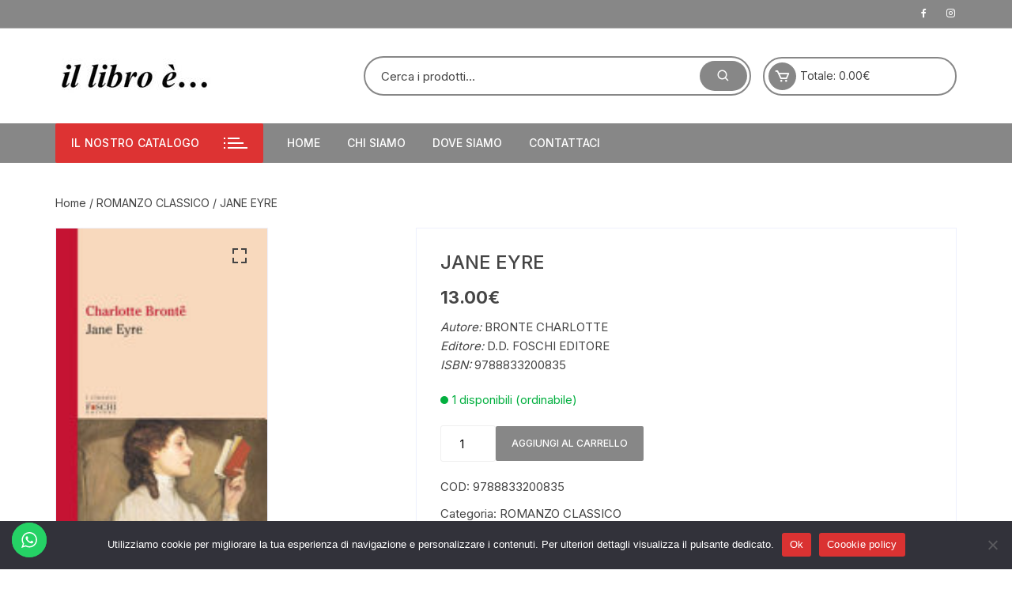

--- FILE ---
content_type: text/html; charset=UTF-8
request_url: https://illibrolissone.it/prodotto/jane-eyre-2/
body_size: 20579
content:
<!doctype html>
<html lang="it-IT">
<head>
	<meta charset="UTF-8">
	<meta name="viewport" content="width=device-width, initial-scale=1">
	<link rel="profile" href="https://gmpg.org/xfn/11">

	<title>JANE EYRE &#8211; il libro è&#8230;</title>
<meta name='robots' content='max-image-preview:large' />
	<style>img:is([sizes="auto" i], [sizes^="auto," i]) { contain-intrinsic-size: 3000px 1500px }</style>
	<link rel='dns-prefetch' href='//illibrolissone.it__' />
<link rel='dns-prefetch' href='//fonts.googleapis.com' />
<link rel="alternate" type="application/rss+xml" title="il libro è... &raquo; Feed" href="https://illibrolissone.it/feed/" />
<script type="text/javascript">
/* <![CDATA[ */
window._wpemojiSettings = {"baseUrl":"https:\/\/s.w.org\/images\/core\/emoji\/16.0.1\/72x72\/","ext":".png","svgUrl":"https:\/\/s.w.org\/images\/core\/emoji\/16.0.1\/svg\/","svgExt":".svg","source":{"concatemoji":"https:\/\/illibrolissone.it\/wp-includes\/js\/wp-emoji-release.min.js?ver=6.8.3"}};
/*! This file is auto-generated */
!function(s,n){var o,i,e;function c(e){try{var t={supportTests:e,timestamp:(new Date).valueOf()};sessionStorage.setItem(o,JSON.stringify(t))}catch(e){}}function p(e,t,n){e.clearRect(0,0,e.canvas.width,e.canvas.height),e.fillText(t,0,0);var t=new Uint32Array(e.getImageData(0,0,e.canvas.width,e.canvas.height).data),a=(e.clearRect(0,0,e.canvas.width,e.canvas.height),e.fillText(n,0,0),new Uint32Array(e.getImageData(0,0,e.canvas.width,e.canvas.height).data));return t.every(function(e,t){return e===a[t]})}function u(e,t){e.clearRect(0,0,e.canvas.width,e.canvas.height),e.fillText(t,0,0);for(var n=e.getImageData(16,16,1,1),a=0;a<n.data.length;a++)if(0!==n.data[a])return!1;return!0}function f(e,t,n,a){switch(t){case"flag":return n(e,"\ud83c\udff3\ufe0f\u200d\u26a7\ufe0f","\ud83c\udff3\ufe0f\u200b\u26a7\ufe0f")?!1:!n(e,"\ud83c\udde8\ud83c\uddf6","\ud83c\udde8\u200b\ud83c\uddf6")&&!n(e,"\ud83c\udff4\udb40\udc67\udb40\udc62\udb40\udc65\udb40\udc6e\udb40\udc67\udb40\udc7f","\ud83c\udff4\u200b\udb40\udc67\u200b\udb40\udc62\u200b\udb40\udc65\u200b\udb40\udc6e\u200b\udb40\udc67\u200b\udb40\udc7f");case"emoji":return!a(e,"\ud83e\udedf")}return!1}function g(e,t,n,a){var r="undefined"!=typeof WorkerGlobalScope&&self instanceof WorkerGlobalScope?new OffscreenCanvas(300,150):s.createElement("canvas"),o=r.getContext("2d",{willReadFrequently:!0}),i=(o.textBaseline="top",o.font="600 32px Arial",{});return e.forEach(function(e){i[e]=t(o,e,n,a)}),i}function t(e){var t=s.createElement("script");t.src=e,t.defer=!0,s.head.appendChild(t)}"undefined"!=typeof Promise&&(o="wpEmojiSettingsSupports",i=["flag","emoji"],n.supports={everything:!0,everythingExceptFlag:!0},e=new Promise(function(e){s.addEventListener("DOMContentLoaded",e,{once:!0})}),new Promise(function(t){var n=function(){try{var e=JSON.parse(sessionStorage.getItem(o));if("object"==typeof e&&"number"==typeof e.timestamp&&(new Date).valueOf()<e.timestamp+604800&&"object"==typeof e.supportTests)return e.supportTests}catch(e){}return null}();if(!n){if("undefined"!=typeof Worker&&"undefined"!=typeof OffscreenCanvas&&"undefined"!=typeof URL&&URL.createObjectURL&&"undefined"!=typeof Blob)try{var e="postMessage("+g.toString()+"("+[JSON.stringify(i),f.toString(),p.toString(),u.toString()].join(",")+"));",a=new Blob([e],{type:"text/javascript"}),r=new Worker(URL.createObjectURL(a),{name:"wpTestEmojiSupports"});return void(r.onmessage=function(e){c(n=e.data),r.terminate(),t(n)})}catch(e){}c(n=g(i,f,p,u))}t(n)}).then(function(e){for(var t in e)n.supports[t]=e[t],n.supports.everything=n.supports.everything&&n.supports[t],"flag"!==t&&(n.supports.everythingExceptFlag=n.supports.everythingExceptFlag&&n.supports[t]);n.supports.everythingExceptFlag=n.supports.everythingExceptFlag&&!n.supports.flag,n.DOMReady=!1,n.readyCallback=function(){n.DOMReady=!0}}).then(function(){return e}).then(function(){var e;n.supports.everything||(n.readyCallback(),(e=n.source||{}).concatemoji?t(e.concatemoji):e.wpemoji&&e.twemoji&&(t(e.twemoji),t(e.wpemoji)))}))}((window,document),window._wpemojiSettings);
/* ]]> */
</script>
<link rel='stylesheet' id='ht_ctc_main_css-css' href='https://illibrolissone.it/wp-content/plugins/click-to-chat-for-whatsapp/new/inc/assets/css/main.css?ver=4.34' type='text/css' media='all' />
<style id='wp-emoji-styles-inline-css' type='text/css'>

	img.wp-smiley, img.emoji {
		display: inline !important;
		border: none !important;
		box-shadow: none !important;
		height: 1em !important;
		width: 1em !important;
		margin: 0 0.07em !important;
		vertical-align: -0.1em !important;
		background: none !important;
		padding: 0 !important;
	}
</style>
<link rel='stylesheet' id='wp-block-library-css' href='https://illibrolissone.it/wp-includes/css/dist/block-library/style.min.css?ver=6.8.3' type='text/css' media='all' />
<style id='classic-theme-styles-inline-css' type='text/css'>
/*! This file is auto-generated */
.wp-block-button__link{color:#fff;background-color:#32373c;border-radius:9999px;box-shadow:none;text-decoration:none;padding:calc(.667em + 2px) calc(1.333em + 2px);font-size:1.125em}.wp-block-file__button{background:#32373c;color:#fff;text-decoration:none}
</style>
<style id='global-styles-inline-css' type='text/css'>
:root{--wp--preset--aspect-ratio--square: 1;--wp--preset--aspect-ratio--4-3: 4/3;--wp--preset--aspect-ratio--3-4: 3/4;--wp--preset--aspect-ratio--3-2: 3/2;--wp--preset--aspect-ratio--2-3: 2/3;--wp--preset--aspect-ratio--16-9: 16/9;--wp--preset--aspect-ratio--9-16: 9/16;--wp--preset--color--black: #000000;--wp--preset--color--cyan-bluish-gray: #abb8c3;--wp--preset--color--white: #ffffff;--wp--preset--color--pale-pink: #f78da7;--wp--preset--color--vivid-red: #cf2e2e;--wp--preset--color--luminous-vivid-orange: #ff6900;--wp--preset--color--luminous-vivid-amber: #fcb900;--wp--preset--color--light-green-cyan: #7bdcb5;--wp--preset--color--vivid-green-cyan: #00d084;--wp--preset--color--pale-cyan-blue: #8ed1fc;--wp--preset--color--vivid-cyan-blue: #0693e3;--wp--preset--color--vivid-purple: #9b51e0;--wp--preset--gradient--vivid-cyan-blue-to-vivid-purple: linear-gradient(135deg,rgba(6,147,227,1) 0%,rgb(155,81,224) 100%);--wp--preset--gradient--light-green-cyan-to-vivid-green-cyan: linear-gradient(135deg,rgb(122,220,180) 0%,rgb(0,208,130) 100%);--wp--preset--gradient--luminous-vivid-amber-to-luminous-vivid-orange: linear-gradient(135deg,rgba(252,185,0,1) 0%,rgba(255,105,0,1) 100%);--wp--preset--gradient--luminous-vivid-orange-to-vivid-red: linear-gradient(135deg,rgba(255,105,0,1) 0%,rgb(207,46,46) 100%);--wp--preset--gradient--very-light-gray-to-cyan-bluish-gray: linear-gradient(135deg,rgb(238,238,238) 0%,rgb(169,184,195) 100%);--wp--preset--gradient--cool-to-warm-spectrum: linear-gradient(135deg,rgb(74,234,220) 0%,rgb(151,120,209) 20%,rgb(207,42,186) 40%,rgb(238,44,130) 60%,rgb(251,105,98) 80%,rgb(254,248,76) 100%);--wp--preset--gradient--blush-light-purple: linear-gradient(135deg,rgb(255,206,236) 0%,rgb(152,150,240) 100%);--wp--preset--gradient--blush-bordeaux: linear-gradient(135deg,rgb(254,205,165) 0%,rgb(254,45,45) 50%,rgb(107,0,62) 100%);--wp--preset--gradient--luminous-dusk: linear-gradient(135deg,rgb(255,203,112) 0%,rgb(199,81,192) 50%,rgb(65,88,208) 100%);--wp--preset--gradient--pale-ocean: linear-gradient(135deg,rgb(255,245,203) 0%,rgb(182,227,212) 50%,rgb(51,167,181) 100%);--wp--preset--gradient--electric-grass: linear-gradient(135deg,rgb(202,248,128) 0%,rgb(113,206,126) 100%);--wp--preset--gradient--midnight: linear-gradient(135deg,rgb(2,3,129) 0%,rgb(40,116,252) 100%);--wp--preset--font-size--small: 13px;--wp--preset--font-size--medium: 20px;--wp--preset--font-size--large: 36px;--wp--preset--font-size--x-large: 42px;--wp--preset--spacing--20: 0.44rem;--wp--preset--spacing--30: 0.67rem;--wp--preset--spacing--40: 1rem;--wp--preset--spacing--50: 1.5rem;--wp--preset--spacing--60: 2.25rem;--wp--preset--spacing--70: 3.38rem;--wp--preset--spacing--80: 5.06rem;--wp--preset--shadow--natural: 6px 6px 9px rgba(0, 0, 0, 0.2);--wp--preset--shadow--deep: 12px 12px 50px rgba(0, 0, 0, 0.4);--wp--preset--shadow--sharp: 6px 6px 0px rgba(0, 0, 0, 0.2);--wp--preset--shadow--outlined: 6px 6px 0px -3px rgba(255, 255, 255, 1), 6px 6px rgba(0, 0, 0, 1);--wp--preset--shadow--crisp: 6px 6px 0px rgba(0, 0, 0, 1);}:where(.is-layout-flex){gap: 0.5em;}:where(.is-layout-grid){gap: 0.5em;}body .is-layout-flex{display: flex;}.is-layout-flex{flex-wrap: wrap;align-items: center;}.is-layout-flex > :is(*, div){margin: 0;}body .is-layout-grid{display: grid;}.is-layout-grid > :is(*, div){margin: 0;}:where(.wp-block-columns.is-layout-flex){gap: 2em;}:where(.wp-block-columns.is-layout-grid){gap: 2em;}:where(.wp-block-post-template.is-layout-flex){gap: 1.25em;}:where(.wp-block-post-template.is-layout-grid){gap: 1.25em;}.has-black-color{color: var(--wp--preset--color--black) !important;}.has-cyan-bluish-gray-color{color: var(--wp--preset--color--cyan-bluish-gray) !important;}.has-white-color{color: var(--wp--preset--color--white) !important;}.has-pale-pink-color{color: var(--wp--preset--color--pale-pink) !important;}.has-vivid-red-color{color: var(--wp--preset--color--vivid-red) !important;}.has-luminous-vivid-orange-color{color: var(--wp--preset--color--luminous-vivid-orange) !important;}.has-luminous-vivid-amber-color{color: var(--wp--preset--color--luminous-vivid-amber) !important;}.has-light-green-cyan-color{color: var(--wp--preset--color--light-green-cyan) !important;}.has-vivid-green-cyan-color{color: var(--wp--preset--color--vivid-green-cyan) !important;}.has-pale-cyan-blue-color{color: var(--wp--preset--color--pale-cyan-blue) !important;}.has-vivid-cyan-blue-color{color: var(--wp--preset--color--vivid-cyan-blue) !important;}.has-vivid-purple-color{color: var(--wp--preset--color--vivid-purple) !important;}.has-black-background-color{background-color: var(--wp--preset--color--black) !important;}.has-cyan-bluish-gray-background-color{background-color: var(--wp--preset--color--cyan-bluish-gray) !important;}.has-white-background-color{background-color: var(--wp--preset--color--white) !important;}.has-pale-pink-background-color{background-color: var(--wp--preset--color--pale-pink) !important;}.has-vivid-red-background-color{background-color: var(--wp--preset--color--vivid-red) !important;}.has-luminous-vivid-orange-background-color{background-color: var(--wp--preset--color--luminous-vivid-orange) !important;}.has-luminous-vivid-amber-background-color{background-color: var(--wp--preset--color--luminous-vivid-amber) !important;}.has-light-green-cyan-background-color{background-color: var(--wp--preset--color--light-green-cyan) !important;}.has-vivid-green-cyan-background-color{background-color: var(--wp--preset--color--vivid-green-cyan) !important;}.has-pale-cyan-blue-background-color{background-color: var(--wp--preset--color--pale-cyan-blue) !important;}.has-vivid-cyan-blue-background-color{background-color: var(--wp--preset--color--vivid-cyan-blue) !important;}.has-vivid-purple-background-color{background-color: var(--wp--preset--color--vivid-purple) !important;}.has-black-border-color{border-color: var(--wp--preset--color--black) !important;}.has-cyan-bluish-gray-border-color{border-color: var(--wp--preset--color--cyan-bluish-gray) !important;}.has-white-border-color{border-color: var(--wp--preset--color--white) !important;}.has-pale-pink-border-color{border-color: var(--wp--preset--color--pale-pink) !important;}.has-vivid-red-border-color{border-color: var(--wp--preset--color--vivid-red) !important;}.has-luminous-vivid-orange-border-color{border-color: var(--wp--preset--color--luminous-vivid-orange) !important;}.has-luminous-vivid-amber-border-color{border-color: var(--wp--preset--color--luminous-vivid-amber) !important;}.has-light-green-cyan-border-color{border-color: var(--wp--preset--color--light-green-cyan) !important;}.has-vivid-green-cyan-border-color{border-color: var(--wp--preset--color--vivid-green-cyan) !important;}.has-pale-cyan-blue-border-color{border-color: var(--wp--preset--color--pale-cyan-blue) !important;}.has-vivid-cyan-blue-border-color{border-color: var(--wp--preset--color--vivid-cyan-blue) !important;}.has-vivid-purple-border-color{border-color: var(--wp--preset--color--vivid-purple) !important;}.has-vivid-cyan-blue-to-vivid-purple-gradient-background{background: var(--wp--preset--gradient--vivid-cyan-blue-to-vivid-purple) !important;}.has-light-green-cyan-to-vivid-green-cyan-gradient-background{background: var(--wp--preset--gradient--light-green-cyan-to-vivid-green-cyan) !important;}.has-luminous-vivid-amber-to-luminous-vivid-orange-gradient-background{background: var(--wp--preset--gradient--luminous-vivid-amber-to-luminous-vivid-orange) !important;}.has-luminous-vivid-orange-to-vivid-red-gradient-background{background: var(--wp--preset--gradient--luminous-vivid-orange-to-vivid-red) !important;}.has-very-light-gray-to-cyan-bluish-gray-gradient-background{background: var(--wp--preset--gradient--very-light-gray-to-cyan-bluish-gray) !important;}.has-cool-to-warm-spectrum-gradient-background{background: var(--wp--preset--gradient--cool-to-warm-spectrum) !important;}.has-blush-light-purple-gradient-background{background: var(--wp--preset--gradient--blush-light-purple) !important;}.has-blush-bordeaux-gradient-background{background: var(--wp--preset--gradient--blush-bordeaux) !important;}.has-luminous-dusk-gradient-background{background: var(--wp--preset--gradient--luminous-dusk) !important;}.has-pale-ocean-gradient-background{background: var(--wp--preset--gradient--pale-ocean) !important;}.has-electric-grass-gradient-background{background: var(--wp--preset--gradient--electric-grass) !important;}.has-midnight-gradient-background{background: var(--wp--preset--gradient--midnight) !important;}.has-small-font-size{font-size: var(--wp--preset--font-size--small) !important;}.has-medium-font-size{font-size: var(--wp--preset--font-size--medium) !important;}.has-large-font-size{font-size: var(--wp--preset--font-size--large) !important;}.has-x-large-font-size{font-size: var(--wp--preset--font-size--x-large) !important;}
:where(.wp-block-post-template.is-layout-flex){gap: 1.25em;}:where(.wp-block-post-template.is-layout-grid){gap: 1.25em;}
:where(.wp-block-columns.is-layout-flex){gap: 2em;}:where(.wp-block-columns.is-layout-grid){gap: 2em;}
:root :where(.wp-block-pullquote){font-size: 1.5em;line-height: 1.6;}
</style>
<link rel='stylesheet' id='cookie-notice-front-css' href='https://illibrolissone.it/wp-content/plugins/cookie-notice/css/front.min.css?ver=2.5.11' type='text/css' media='all' />
<link rel='stylesheet' id='photoswipe-css' href='https://illibrolissone.it/wp-content/plugins/woocommerce/assets/css/photoswipe/photoswipe.min.css?ver=10.4.3' type='text/css' media='all' />
<link rel='stylesheet' id='photoswipe-default-skin-css' href='https://illibrolissone.it/wp-content/plugins/woocommerce/assets/css/photoswipe/default-skin/default-skin.min.css?ver=10.4.3' type='text/css' media='all' />
<link rel='stylesheet' id='woocommerce-layout-css' href='https://illibrolissone.it/wp-content/plugins/woocommerce/assets/css/woocommerce-layout.css?ver=10.4.3' type='text/css' media='all' />
<link rel='stylesheet' id='woocommerce-smallscreen-css' href='https://illibrolissone.it/wp-content/plugins/woocommerce/assets/css/woocommerce-smallscreen.css?ver=10.4.3' type='text/css' media='only screen and (max-width: 768px)' />
<link rel='stylesheet' id='woocommerce-general-css' href='https://illibrolissone.it/wp-content/plugins/woocommerce/assets/css/woocommerce.css?ver=10.4.3' type='text/css' media='all' />
<style id='woocommerce-inline-inline-css' type='text/css'>
.woocommerce form .form-row .required { visibility: visible; }
</style>
<link rel='stylesheet' id='orchid-store-style-css' href='https://illibrolissone.it/wp-content/themes/orchid-store-child/style.css?ver=1.5.15' type='text/css' media='all' />
<link rel='stylesheet' id='orchid-store-fonts-css' href='https://fonts.googleapis.com/css?family=Inter%3A400%2C500%2C600%2C700%2C800&#038;subset=latin%2Clatin-ext&#038;ver=1.5.15' type='text/css' media='all' />
<link rel='stylesheet' id='orchid-store-boxicons-css' href='https://illibrolissone.it/wp-content/themes/orchid-store/assets/fonts/boxicons/boxicons.css?ver=1.5.15' type='text/css' media='all' />
<link rel='stylesheet' id='orchid-store-fontawesome-css' href='https://illibrolissone.it/wp-content/themes/orchid-store/assets/fonts/fontawesome/fontawesome.css?ver=1.5.15' type='text/css' media='all' />
<link rel='stylesheet' id='orchid-store-main-style-css' href='https://illibrolissone.it/wp-content/themes/orchid-store/assets/dist/css/main-style.css?ver=1.5.15' type='text/css' media='all' />
<style id='orchid-store-main-style-inline-css' type='text/css'>
.editor-entry a,.quantity-button,.entry-404 h1 span,.banner-style-1 .caption span,.product-widget-style-2 .tab-nav ul li a.active{color:#878787;}button,.mobile-navigation,input[type='button'],input[type='reset'],input[type='submit'],.wp-block-search .wp-block-search__button,.wp-block-search.wp-block-search__text-button .wp-block-search__button,.entry-tags a,.entry-cats ul li a,.button-general,a.button-general,#yith-quick-view-close,.woocommerce .add_to_cart_button,.woocommerce #respond input#submit,.woocommerce input#submit,.woocommerce a.button,.woocommerce button.button,.woocommerce input.button,.woocommerce .cart .button,.woocommerce .cart input.button,.woocommerce button.button.alt,.woocommerce a.button.alt,.woocommerce input.button.alt,.orchid-backtotop,.category-nav li a:hover,.cta-style-1,.main-navigation,.header-style-1 .top-header,#yith-wcwl-popup-message,.header-style-1 .custom-search-entry button,.header-style-1 .custom-search-entry button:hover,.header-style-1 .custom-search .search-form button,.header-style-1 .wishlist-icon-container a > .item-count,.header-style-1 .mini-cart .trigger-mini-cart > .item-count,.masterheader .mini-cart button,.owl-carousel button.owl-dot.active,.woocommerce .added_to_cart.wc-forward,.woocommerce div.product .entry-summary .yith-wcwl-add-to-wishlist a,.default-post-wrap .page-head .entry-cats ul li a:hover,.woocommerce nav.woocommerce-pagination ul li a:hover,.woocommerce .widget_price_filter .ui-slider .ui-slider-range,.woocommerce .widget_price_filter .ui-slider .ui-slider-handle,.woocommerce-page #add_payment_method #payment div.payment_box,.woocommerce-cart #payment div.payment_box,.woocommerce-checkout #payment div.payment_box,.header-style-1 .wishlist-icon-container a,.wc-block-grid .wp-block-button__link,.os-about-widget .social-icons ul li a,.os-pagination .page-numbers,.woocommerce .woocommerce-pagination .page-numbers li span,.woocommerce .woocommerce-pagination .page-numbers li a,.woocommerce ul.products li .product-hover-items a,.woocommerce #respond input#submit.alt.disabled,.woocommerce #respond input#submit.alt:disabled,.woocommerce #respond input#submit.alt:disabled[disabled],.woocommerce a.button.alt.disabled,.woocommerce a.button.alt:disabled,.woocommerce a.button.alt:disabled[disabled],.woocommerce button.button.alt.disabled,.woocommerce button.button.alt:disabled,.woocommerce button.button.alt:disabled[disabled],.woocommerce input.button.alt.disabled,.woocommerce input.button.alt:disabled,.woocommerce input.button.alt:disabled:hover,.woocommerce input.button.alt:disabled[disabled],.product-widget-style-3 .owl-carousel .owl-nav button.owl-next,.product-widget-style-3 .owl-carousel .owl-nav button.owl-prev,.mobile-header-style-1 .bottom-block,.woocommerce-store-notice.demo_store,.addonify-add-to-wishlist-btn,.woocommerce ul.products li.product a.addonify-add-to-wishlist-btn.addonify-custom-wishlist-btn,.woocommerce-page ul.products li.product .product-hover-items a.addonify-add-to-wishlist-btn{background-color:#878787;}section .section-title h2:after,section .section-title h3:after{content:'';background-color:#878787;}.widget .widget-title h3:after{content:'';border-top-color:#878787;}.woocommerce-page .woocommerce-MyAccount-content p a{border-bottom-color:#878787;}#add_payment_method #payment div.payment_box::before,.woocommerce-cart #payment div.payment_box::before,.woocommerce-checkout #payment div.payment_box::before{content:'';border-bottom-color:#878787;}.category-nav ul,.masterheader .mini-cart,.header-style-1 .custom-search-entry,.header-style-1 .custom-search-entry .select-custom{border-color:#878787;}a:hover,.quantity-button:hover,.entry-metas ul li a:hover,.footer a:hover,.editor-entry a:hover,.widget_archive a:hover,.widget_categories a:hover,.widget_recent_entries a:hover,.widget_meta a:hover,.widget_product_categories a:hover,.widget_rss li a:hover,.widget_pages li a:hover,.widget_nav_menu li a:hover,.woocommerce-widget-layered-nav ul li a:hover,.widget_rss .widget-title h3 a:hover,.widget_rss ul li a:hover,.masterheader .social-icons ul li a:hover,.comments-area .comment-body .reply a:hover,.comments-area .comment-body .reply a:focus,.comments-area .comment-body .fn a:hover,.comments-area .comment-body .fn a:focus,.footer .widget_rss ul li a:hover,.comments-area .comment-body .fn:hover,.comments-area .comment-body .fn a:hover,.comments-area .comment-body .reply a:hover,.comments-area .comment-body .comment-metadata a:hover,.comments-area .comment-body .comment-metadata .edit-link:hover,.masterheader .topbar-items a:hover,.default-page-wrap .page-head .entry-metas ul li a:hover,.default-post-wrap .page-head .entry-metas ul li a:hover,.mini-cart-open .woocommerce.widget_shopping_cart .cart_list li a:hover,.woocommerce .woocommerce-breadcrumb a:hover,.breadcrumb-trail ul li a:hover,.os-page-breadcrumb-wrap .breadcrumb-trail ul li a:hover,.woocommerce .os-page-breadcrumb-wrap .woocommerce-breadcrumb a:hover,.os-breadcrumb-wrap ul li a:hover,.woocommerce-page a.edit:hover,.footer .footer-bottom p a:hover,.footer .copyrights a:hover,.footer .widget_nav_menu ul li a:hover,.footer .widget_rss .widget_title h3 a:hover,.footer .widget_tag_cloud .tagcloud a:hover,.wc-block-grid .wc-block-grid__product-title:hover,.site-navigation ul li .sub-menu.mega-menu-sub-menu li a:hover{color:#dd3333;}button:hover,input[type='button']:hover,input[type='reset']:hover,input[type='submit']:hover,.wp-block-search .wp-block-search__button:hover,.wp-block-search.wp-block-search__text-button .wp-block-search__button:hover,.orchid-backtotop:hover,.entry-tags a:hover,.entry-cats ul li a:hover,.button-general:hover,a.button-general:hover,#yith-quick-view-close:hover,.woocommerce .add_to_cart_button:hover,.woocommerce #respond input#submit:hover,.woocommerce input#submit:hover,.woocommerce a.button:hover,.woocommerce button.button:hover,.woocommerce input.button:hover,.woocommerce .cart .button:hover,.woocommerce .cart input.button:hover,.woocommerce button.button.alt:hover,.woocommerce a.button.alt:hover,.woocommerce input.button.alt:hover,.masterheader .mini-cart button:hover,.woocommerce .product-hover-items a:hover,.owl-carousel .owl-nav button.owl-next:hover,.owl-carousel .owl-nav button.owl-prev:hover,.woocommerce .added_to_cart.wc-forward:hover,.category-navigation .cat-nav-trigger,.wc-block-grid .wp-block-button__link:hover,.header-style-1 .wishlist-icon-container a:hover,.header-style-1 .custom-search .search-form button:hover,.os-about-widget .social-icons ul li a:hover,.woocommerce ul.products li .product-hover-items a:hover,.woocommerce div.product .entry-summary .yith-wcwl-add-to-wishlist a:hover,.os-pagination .page-numbers.current,.os-pagination .page-numbers:hover,.woocommerce .woocommerce-pagination .page-numbers li a:hover,.woocommerce .woocommerce-pagination .page-numbers li .current,.woocommerce a.button.alt:disabled:hover,.woocommerce a.button.alt.disabled:hover,.woocommerce button.button.alt:disabled:hover,.woocommerce button.button.alt.disabled:hover,.woocommerce input.button.alt.disabled:hover,.woocommerce a.button.alt:disabled[disabled]:hover,.woocommerce #respond input#submit.alt:disabled:hover,.woocommerce #respond input#submit.alt.disabled:hover,.woocommerce button.button.alt:disabled[disabled]:hover,.woocommerce input.button.alt:disabled[disabled]:hover,.woocommerce #respond input#submit.alt:disabled[disabled]:hover,.product-widget-style-3 .owl-carousel .owl-nav button.owl-next:hover,.product-widget-style-3 .owl-carousel .owl-nav button.owl-prev:hover,.addonify-add-to-wishlist-btn:hover,.woocommerce ul.products li.product a.addonify-add-to-wishlist-btn.addonify-custom-wishlist-btn:hover,.woocommerce-page ul.products li.product .product-hover-items a.addonify-add-to-wishlist-btn:hover{background-color:#dd3333;}@media ( min-width:992px ){.site-navigation ul li .sub-menu li a:hover,.site-navigation ul li .children li a:hover{background-color:#dd3333;}}.widget_tag_cloud .tagcloud a:hover,.widget_product_tag_cloud .tagcloud a:hover{border-color:#dd3333;}@media( min-width:1400px ){body.elementor-page .__os-container__,body.elementor-page .elementor-section-boxed>.elementor-container,.__os-container__{max-width:1300px;}}.excerpt a,.editor-entry a{text-decoration:underline;}
</style>
<script type="text/javascript" src="https://illibrolissone.it/wp-includes/js/jquery/jquery.min.js?ver=3.7.1" id="jquery-core-js"></script>
<script type="text/javascript" src="https://illibrolissone.it/wp-includes/js/jquery/jquery-migrate.min.js?ver=3.4.1" id="jquery-migrate-js"></script>
<script type="text/javascript" id="cookie-notice-front-js-before">
/* <![CDATA[ */
var cnArgs = {"ajaxUrl":"https:\/\/illibrolissone.it\/wp-admin\/admin-ajax.php","nonce":"a9c0e88fce","hideEffect":"fade","position":"bottom","onScroll":false,"onScrollOffset":100,"onClick":false,"cookieName":"cookie_notice_accepted","cookieTime":2592000,"cookieTimeRejected":2592000,"globalCookie":false,"redirection":false,"cache":false,"revokeCookies":false,"revokeCookiesOpt":"automatic"};
/* ]]> */
</script>
<script type="text/javascript" src="https://illibrolissone.it/wp-content/plugins/cookie-notice/js/front.min.js?ver=2.5.11" id="cookie-notice-front-js"></script>
<script type="text/javascript" src="https://illibrolissone.it/wp-content/plugins/woocommerce/assets/js/jquery-blockui/jquery.blockUI.min.js?ver=2.7.0-wc.10.4.3" id="wc-jquery-blockui-js" defer="defer" data-wp-strategy="defer"></script>
<script type="text/javascript" id="wc-add-to-cart-js-extra">
/* <![CDATA[ */
var wc_add_to_cart_params = {"ajax_url":"\/wp-admin\/admin-ajax.php","wc_ajax_url":"\/?wc-ajax=%%endpoint%%","i18n_view_cart":"Visualizza carrello","cart_url":"https:\/\/illibrolissone.it\/carrello\/","is_cart":"","cart_redirect_after_add":"no"};
/* ]]> */
</script>
<script type="text/javascript" src="https://illibrolissone.it/wp-content/plugins/woocommerce/assets/js/frontend/add-to-cart.min.js?ver=10.4.3" id="wc-add-to-cart-js" defer="defer" data-wp-strategy="defer"></script>
<script type="text/javascript" src="https://illibrolissone.it/wp-content/plugins/woocommerce/assets/js/zoom/jquery.zoom.min.js?ver=1.7.21-wc.10.4.3" id="wc-zoom-js" defer="defer" data-wp-strategy="defer"></script>
<script type="text/javascript" src="https://illibrolissone.it/wp-content/plugins/woocommerce/assets/js/flexslider/jquery.flexslider.min.js?ver=2.7.2-wc.10.4.3" id="wc-flexslider-js" defer="defer" data-wp-strategy="defer"></script>
<script type="text/javascript" src="https://illibrolissone.it/wp-content/plugins/woocommerce/assets/js/photoswipe/photoswipe.min.js?ver=4.1.1-wc.10.4.3" id="wc-photoswipe-js" defer="defer" data-wp-strategy="defer"></script>
<script type="text/javascript" src="https://illibrolissone.it/wp-content/plugins/woocommerce/assets/js/photoswipe/photoswipe-ui-default.min.js?ver=4.1.1-wc.10.4.3" id="wc-photoswipe-ui-default-js" defer="defer" data-wp-strategy="defer"></script>
<script type="text/javascript" id="wc-single-product-js-extra">
/* <![CDATA[ */
var wc_single_product_params = {"i18n_required_rating_text":"Seleziona una valutazione","i18n_rating_options":["1 stella su 5","2 stelle su 5","3 stelle su 5","4 stelle su 5","5 stelle su 5"],"i18n_product_gallery_trigger_text":"Visualizza la galleria di immagini a schermo intero","review_rating_required":"yes","flexslider":{"rtl":false,"animation":"slide","smoothHeight":true,"directionNav":false,"controlNav":"thumbnails","slideshow":false,"animationSpeed":500,"animationLoop":false,"allowOneSlide":false},"zoom_enabled":"1","zoom_options":[],"photoswipe_enabled":"1","photoswipe_options":{"shareEl":false,"closeOnScroll":false,"history":false,"hideAnimationDuration":0,"showAnimationDuration":0},"flexslider_enabled":"1"};
/* ]]> */
</script>
<script type="text/javascript" src="https://illibrolissone.it/wp-content/plugins/woocommerce/assets/js/frontend/single-product.min.js?ver=10.4.3" id="wc-single-product-js" defer="defer" data-wp-strategy="defer"></script>
<script type="text/javascript" src="https://illibrolissone.it/wp-content/plugins/woocommerce/assets/js/js-cookie/js.cookie.min.js?ver=2.1.4-wc.10.4.3" id="wc-js-cookie-js" defer="defer" data-wp-strategy="defer"></script>
<script type="text/javascript" id="woocommerce-js-extra">
/* <![CDATA[ */
var woocommerce_params = {"ajax_url":"\/wp-admin\/admin-ajax.php","wc_ajax_url":"\/?wc-ajax=%%endpoint%%","i18n_password_show":"Mostra password","i18n_password_hide":"Nascondi password"};
/* ]]> */
</script>
<script type="text/javascript" src="https://illibrolissone.it/wp-content/plugins/woocommerce/assets/js/frontend/woocommerce.min.js?ver=10.4.3" id="woocommerce-js" defer="defer" data-wp-strategy="defer"></script>
<link rel="https://api.w.org/" href="https://illibrolissone.it/wp-json/" /><link rel="alternate" title="JSON" type="application/json" href="https://illibrolissone.it/wp-json/wp/v2/product/4563" /><link rel="EditURI" type="application/rsd+xml" title="RSD" href="https://illibrolissone.it/xmlrpc.php?rsd" />
<meta name="generator" content="WordPress 6.8.3" />
<meta name="generator" content="WooCommerce 10.4.3" />
<link rel="canonical" href="https://illibrolissone.it/prodotto/jane-eyre-2/" />
<link rel='shortlink' href='https://illibrolissone.it/?p=4563' />
<link rel="alternate" title="oEmbed (JSON)" type="application/json+oembed" href="https://illibrolissone.it/wp-json/oembed/1.0/embed?url=https%3A%2F%2Fillibrolissone.it%2Fprodotto%2Fjane-eyre-2%2F" />
<link rel="alternate" title="oEmbed (XML)" type="text/xml+oembed" href="https://illibrolissone.it/wp-json/oembed/1.0/embed?url=https%3A%2F%2Fillibrolissone.it%2Fprodotto%2Fjane-eyre-2%2F&#038;format=xml" />
	<noscript><style>.woocommerce-product-gallery{ opacity: 1 !important; }</style></noscript>
			<style type="text/css">
							.site-title,
				.site-description {
					position: absolute;
					clip: rect(1px, 1px, 1px, 1px);
				}
						</style>
		<link rel="icon" href="https://illibrolissone.it/wp-content/uploads/2021/04/cropped-favicon-32x32.png" sizes="32x32" />
<link rel="icon" href="https://illibrolissone.it/wp-content/uploads/2021/04/cropped-favicon-192x192.png" sizes="192x192" />
<link rel="apple-touch-icon" href="https://illibrolissone.it/wp-content/uploads/2021/04/cropped-favicon-180x180.png" />
<meta name="msapplication-TileImage" content="https://illibrolissone.it/wp-content/uploads/2021/04/cropped-favicon-270x270.png" />
		<style type="text/css" id="wp-custom-css">
			.woocommerce-product-gallery,.wp-post-image{
	height: 400px !important;
	width:auto !important;
}

.woocommerce ul.products.columns-3 li.product{
	max-width:250px !important;
}
button[name='add-to-cart']{
	margin-left: 0px !important;
}

.woocommerce-tabs ul.tabs{
	display:none;
}

.available-on-backorder{
	color: #cc6d00 !important;
}

/* Slider inferiore */
.available-on-backorder::bef
.__os-page-wrap__{
	background-color:#EEEEEE;
}

.woocommerce-product-gallery,.wp-post-image{
	height: 400px !important;
	width:auto !important;
}

.woocommerce ul.products.columns-3 li.product{
	max-width:250px !important;
}
button[name='add-to-cart']{
	margin-left: 0px !important;
}

.woocommerce-tabs ul.tabs{
	display:none;
}

.available-on-backorder{
	color: #cc6d00 !important;
}

/* Slider inferiore */
.available-on-backorder::before{
	background-color: #cc6d00 !important;
}

.owl-stage .wpb-wps-slider-item{
	background-color: #ECECEC;
}

.owl-stage h3{
	height: 70px;
}

/* Fine slider inferiore */

.owl-stage .wpb_pro_img_url{
	height: 300px
}

.small-padding{
	padding: 20px;
}


a[aria-label^='Aggiungi']{
	font-size: 14px !important;
	padding: 10px 30px !important;
}


a[aria-label^='Leggi'],.add_to_cart_button{
	font-size: 14px !important;
	padding: 17px 42px !important;
}

.product .products h2{
	clear:both;
}



#buttons-container div
{
	/*margin: auto !important;
	margin-top: 20px !important;*/
}
#ppc-button-ppcp-gateway{
	  min-width: 500px;
    max-width: 750px;
		margin: auto !important;
		margin-top: 20px !important;
}

.editor-entry{
	padding:30px;
	background-color:#FFFFFF;
}


/*Cambio visualizzazione immagini di copertina */
.wc-block-grid__products .wc-block-grid__product-image{
	background-color:#EEEEEE;
	width: 100%;
	min-height: 220px;
	position: relative;
}

.wc-block-grid__products .wc-block-grid__product-image img{
	  max-width: 150px !important;
    max-height: 170px;
    width: auto !important;
	box-shadow: 5px 5px 10px rgba(0, 0, 0, 0.5);
	position: absolute;
            top: 50%;
            left: 50%;
            transform: translate(-50%, -50%);
}


.product-thumb-wrap{

	background-color:#EEEEEE;
/*	width: 100% !important;
	min-height: 220px !important;
	position: relative !important;*/
}

.product-thumb-wrap a{
	height:220px;
	
		  /*max-width: 130px !important;*/
    max-height: 
    width: auto;
	position: relative;
	margin:auto;
            
}

.product-main-wrap img{
	
  max-width: 150px !important;
    max-height: 170px !important;
    width: auto !important;
	box-shadow: 5px 5px 10px rgba(0, 0.5, 0.5, 0.5) !important;
		position: absolute;
        left: 50%;
				top: 50%;
            transform: translate(-50%, -50%);  
          
           
}

/*fine*/


#content,.__os-page-wrap__{
	background-color:#FFFFFF;
}

.product-main-wrap{
	border:none !important;
	box-shadow: 5px 5px 10px rgba(0, 0, 0, 0) !important;
}

.page-id-12 .desktop-header{
	margin-bottom:0px;	
}

img.wp-image-10403 {
    float: right;
}

.wp-container-core-columns-is-layout-9d6595d7:nth-of-type(1) img{
	min-width:100%;
	height: 400px !important;
}
.is-style-outline .wp-block-button__link{
	background-color: transparent !important;
}


@media (max-width: 1100px){
.os-col.os-nav-col-left{
	    flex: none !important;	
			max-width: 100% !important;
}
	
.os-nav-row .os-nav-col-left {
    display: block !important;
	width: 100%
		
}
	.category-navigation .cat-nav-trigger .icon{
		padding-left:10px;
	}
	
.cat-menu-col .special-cat-menu .cat-nav-trigger::before {
  content: "IL NOSTRO CATALOGO   ";
	margin-top:2px;
	margin-right:5px;
}
	
}


@media only screen and (max-width: 1399px) {
	.immagini_top img{
		height:400px !important;
	}
}

@media only screen and (max-width: 781px) {
	.immagini_top .wp-block-column{
		min-width:100%;
		margin: 0px;
	}
	.immagini_top img{
		min-width:100% !important;
		height:auto !important;
	}
	
	.immagini_top:not(:only-child) {
    flex-basis: 100%!important;
		margin-left: 0px;
}
}

ore{
	background-color: #cc6d00 !important;
}

.owl-stage .wpb-wps-slider-item{
	background-color: #ECECEC;
}

.owl-stage h3{
	height: 70px;
}

/* Fine slider inferiore */

.owl-stage .wpb_pro_img_url{
	height: 300px
}


a[aria-label^='Aggiungi']{
	font-size: 14px !important;
	padding: 10px 30px !important;
}


a[aria-label^='Leggi']{
	font-size: 14px !important;
	padding: 17px 44px !important;
}

.product .products h2{
	clear:both;
}

#ppc-button-ppcp-gateway{
	  min-width: 500px;
    max-width: 750px;
		margin: auto !important;
		margin-top: 20px !important;
}

@media (max-width: 1100px){
.os-col.os-nav-col-left{
	    flex: none !important;	
			max-width: 100% !important;
}
	
.os-nav-row .os-nav-col-left {
    display: block !important;
	width: 100%
		
}
	.category-navigation .cat-nav-trigger .icon{
		padding-left:10px;
	}
	
.cat-menu-col .special-cat-menu .cat-nav-trigger::before {
  content: "IL NOSTRO CATALOGO   ";
	margin-top:2px;
	margin-right:5px;
}
	
}


@media only screen and (max-width: 1399px) {
	.immagini_top img{
		height:400px !important;
	}
}

@media only screen and (max-width: 781px) {
	.immagini_top .wp-block-column{
		min-width:100%;
		margin: 0px;
	}
	.immagini_top img{
		min-width:100% !important;
		height:auto !important;
	}
	
	.immagini_top:not(:only-child) {
    flex-basis: 100%!important;
		margin-left: 0px;
}
}		</style>
		</head>

<body class="wp-singular product-template-default single single-product postid-4563 wp-custom-logo wp-theme-orchid-store wp-child-theme-orchid-store-child theme-orchid-store cookies-not-set woocommerce woocommerce-page woocommerce-no-js no-sidebar woocommerce-active">
		<div id="page" class="site __os-page-wrap__">

		<a class="skip-link screen-reader-text" href="#content">
			Vai al contenuto		</a>

		<header class="masterheader desktop-header header-style-1">
	<div class="header-inner">
					<div class="top-header">
				<div class="__os-container__">
					<div class="os-row">
						<div class="os-col left-col">
							<div class="topbar-items">
															</div><!-- .topbar-items -->
						</div><!-- .os-col.left-col -->
													<div class="os-col right-col">
								<div class="social-icons">
									<ul class="social-icons-list">
																					<li>
												<a href="https://www.facebook.com/illibroe.libreria"></a>
											</li>
																						<li>
												<a href="https://www.instagram.com/il_libro_e/"></a>
											</li>
																				</ul>
								</div><!-- // social-icons -->
							</div><!-- .os-col.right-col -->
												</div><!-- .os-row -->
				</div><!-- .__os-container__ -->
			</div><!-- .top-header -->
					<div class="mid-header">
			<div class="__os-container__">
				<div class="os-row no-wishlist-icon">
					<div class="os-col logo-col">
								<div class="site-branding">
			<a href="https://illibrolissone.it/" class="custom-logo-link" rel="home"><img width="200" height="60" src="https://illibrolissone.it
/wp-content/uploads/2022/03/logo.jpg" class="custom-logo" alt="il libro è&#8230;" decoding="async" srcset="https://illibrolissone.it
/wp-content/uploads/2022/03/logo.jpg 200w, https://illibrolissone.it
/wp-content/uploads/2022/03/logo-150x45.jpg 150w" sizes="(max-width: 200px) 100vw, 200px" /></a>		</div><!-- site-branding -->
							</div><!-- .os-col.logo-col -->
											<div class="os-col extra-col">
							<div class="aside-right">
										<div class="custom-search os-mobile-show">
			<form method="get" class="woocommerce-product-search" action="https://illibrolissone.it/">
	<div class="custom-search-entry">
		<input type="search" id="woocommerce-product-search-field-0" class="search-field" placeholder="Cerca i prodotti&hellip;" value="" name="s" />
		<button type="submit"><i class='bx bx-search'></i></button>
		<input type="hidden" name="post_type" value="product" />
	</div>
</form>
		</div><!-- .custom-search -->
											<div class="wishlist-minicart-wrapper">
										<div class="wishlist-minicart-inner">
												<div class="mini-cart">
			<button class="trigger-mini-cart">
				<i class='bx bx-cart'></i>
							</button><!-- .trigger-mini-cart -->
			<span class="cart-amount">Totale:				<span class="price">	                
					<span class="woocommerce-Price-amount amount os-minicart-amount">
						<span class="woocommerce-Price-amount amount">0.00<span class="woocommerce-Price-currencySymbol">&euro;</span></span>					</span>
				</span><!-- .price -->
			</span><!-- .cart-amount -->
							<div class="mini-cart-open">
					<div class="mini-cart-items">
						<div class="widget woocommerce widget_shopping_cart"><div class="widget_shopping_cart_content"></div></div>					</div><!-- .mini-cart-tems -->
				</div><!-- .mini-cart-open -->
						</div><!-- .mini-cart -->
												</div><!-- . wishlist-minicart-inner -->
									</div>
																</div><!-- .aside-right -->
						</div><!-- .os-col.extra-col -->
										</div><!-- .os-row -->
			</div><!-- .__os-container__ -->
		</div><!-- .mid-header -->
		<div class="bottom-header">
			<div class="main-navigation"> 
				<div class="__os-container__">
					<div class="os-row os-nav-row ">
													<div class="os-col os-nav-col-left">
								<div class="category-navigation">
									<button class="cat-nav-trigger">
																					<span class="title">IL NOSTRO CATALOGO</span>
																					<span class="icon">
											<span class="line"></span>
											<span class="line"></span>
											<span class="line"></span>
										</span>
									</button><!-- . cat-nav-trigger -->

													<ul class="category-navigation-list">
											<li>
							<a
								href="https://illibrolissone.it/categoria-prodotto/agenda/"
								title="AGENDA"
							>
								AGENDA							</a>
						</li>
												<li>
							<a
								href="https://illibrolissone.it/categoria-prodotto/agenda-22/"
								title="AGENDA 22%"
							>
								AGENDA 22%							</a>
						</li>
												<li>
							<a
								href="https://illibrolissone.it/categoria-prodotto/animali/"
								title="ANIMALI"
							>
								ANIMALI							</a>
						</li>
												<li>
							<a
								href="https://illibrolissone.it/categoria-prodotto/arte-architettura-fotografiamoda/"
								title="ARTE, ARCHITETTURA, FOTOGRAFIA,MODA"
							>
								ARTE, ARCHITETTURA, FOTOGRAFIA,MODA							</a>
						</li>
												<li>
							<a
								href="https://illibrolissone.it/categoria-prodotto/arte-architettura-fotografiamodacinema/"
								title="ARTE, ARCHITETTURA, FOTOGRAFIA,MODA,CINEMA"
							>
								ARTE, ARCHITETTURA, FOTOGRAFIA,MODA,CINEMA							</a>
						</li>
												<li>
							<a
								href="https://illibrolissone.it/categoria-prodotto/astrologia-esoterismo/"
								title="ASTROLOGIA ESOTERISMO"
							>
								ASTROLOGIA ESOTERISMO							</a>
						</li>
												<li>
							<a
								href="https://illibrolissone.it/categoria-prodotto/attualita-politica/"
								title="ATTUALITA&#039;, POLITICA"
							>
								ATTUALITA&#039;, POLITICA							</a>
						</li>
												<li>
							<a
								href="https://illibrolissone.it/categoria-prodotto/autobiografia-biografia/"
								title="AUTOBIOGRAFIA BIOGRAFIA"
							>
								AUTOBIOGRAFIA BIOGRAFIA							</a>
						</li>
												<li>
							<a
								href="https://illibrolissone.it/categoria-prodotto/calendario/"
								title="CALENDARIO"
							>
								CALENDARIO							</a>
						</li>
												<li>
							<a
								href="https://illibrolissone.it/categoria-prodotto/calendario-iva-22/"
								title="CALENDARIO IVA 22%"
							>
								CALENDARIO IVA 22%							</a>
						</li>
												<li>
							<a
								href="https://illibrolissone.it/categoria-prodotto/cartine-con-iva-4/"
								title="CARTINE CON IVA 4%"
							>
								CARTINE CON IVA 4%							</a>
						</li>
												<li>
							<a
								href="https://illibrolissone.it/categoria-prodotto/con-spese-spedizione/"
								title="CON SPESE SPEDIZIONE"
							>
								CON SPESE SPEDIZIONE							</a>
						</li>
												<li>
							<a
								href="https://illibrolissone.it/categoria-prodotto/cucina/"
								title="CUCINA"
							>
								CUCINA							</a>
						</li>
												<li>
							<a
								href="https://illibrolissone.it/categoria-prodotto/diete-salute-benessere/"
								title="DIETE SALUTE BENESSERE"
							>
								DIETE SALUTE BENESSERE							</a>
						</li>
												<li>
							<a
								href="https://illibrolissone.it/categoria-prodotto/economia-e-finanza/"
								title="ECONOMIA E FINANZA"
							>
								ECONOMIA E FINANZA							</a>
						</li>
												<li>
							<a
								href="https://illibrolissone.it/categoria-prodotto/filosofia/"
								title="FILOSOFIA"
							>
								FILOSOFIA							</a>
						</li>
												<li>
							<a
								href="https://illibrolissone.it/categoria-prodotto/fumetto/"
								title="FUMETTO"
							>
								FUMETTO							</a>
						</li>
												<li>
							<a
								href="https://illibrolissone.it/categoria-prodotto/giochi-didattici-iva-22/"
								title="GIOCHI DIDATTICI IVA 22%"
							>
								GIOCHI DIDATTICI IVA 22%							</a>
						</li>
												<li>
							<a
								href="https://illibrolissone.it/categoria-prodotto/giochi-didattici-iva-4/"
								title="GIOCHI DIDATTICI IVA 4%"
							>
								GIOCHI DIDATTICI IVA 4%							</a>
						</li>
												<li>
							<a
								href="https://illibrolissone.it/categoria-prodotto/gioco/"
								title="GIOCO"
							>
								GIOCO							</a>
						</li>
												<li>
							<a
								href="https://illibrolissone.it/categoria-prodotto/guide-turistiche-viaggi/"
								title="GUIDE TURISTICHE VIAGGI"
							>
								GUIDE TURISTICHE VIAGGI							</a>
						</li>
												<li>
							<a
								href="https://illibrolissone.it/categoria-prodotto/hobby-e-fai-da-te/"
								title="HOBBY E FAI DA TE"
							>
								HOBBY E FAI DA TE							</a>
						</li>
												<li>
							<a
								href="https://illibrolissone.it/categoria-prodotto/informatica/"
								title="INFORMATICA"
							>
								INFORMATICA							</a>
						</li>
												<li>
							<a
								href="https://illibrolissone.it/categoria-prodotto/libri-con-iva-4/"
								title="LIBRI CON IVA 4%"
							>
								LIBRI CON IVA 4%							</a>
						</li>
												<li>
							<a
								href="https://illibrolissone.it/categoria-prodotto/libri-in-lingua/"
								title="LIBRI IN LINGUA"
							>
								LIBRI IN LINGUA							</a>
						</li>
												<li>
							<a
								href="https://illibrolissone.it/categoria-prodotto/libri-in-lingua-scolastici/"
								title="LIBRI IN LINGUA SCOLASTICI"
							>
								LIBRI IN LINGUA SCOLASTICI							</a>
						</li>
												<li>
							<a
								href="https://illibrolissone.it/categoria-prodotto/medicina/"
								title="MEDICINA"
							>
								MEDICINA							</a>
						</li>
												<li>
							<a
								href="https://illibrolissone.it/categoria-prodotto/montagna-varia/"
								title="MONTAGNA VARIA"
							>
								MONTAGNA VARIA							</a>
						</li>
												<li>
							<a
								href="https://illibrolissone.it/categoria-prodotto/musica/"
								title="MUSICA"
							>
								MUSICA							</a>
						</li>
												<li>
							<a
								href="https://illibrolissone.it/categoria-prodotto/natale-ragazzi/"
								title="NATALE RAGAZZI"
							>
								NATALE RAGAZZI							</a>
						</li>
												<li>
							<a
								href="https://illibrolissone.it/categoria-prodotto/natale-ragazzi-cartonato/"
								title="NATALE RAGAZZI CARTONATO"
							>
								NATALE RAGAZZI CARTONATO							</a>
						</li>
												<li>
							<a
								href="https://illibrolissone.it/categoria-prodotto/natale-ragazzi-illustrato/"
								title="NATALE RAGAZZI ILLUSTRATO"
							>
								NATALE RAGAZZI ILLUSTRATO							</a>
						</li>
												<li>
							<a
								href="https://illibrolissone.it/categoria-prodotto/natale-ragazzi-sonoro/"
								title="NATALE RAGAZZI SONORO"
							>
								NATALE RAGAZZI SONORO							</a>
						</li>
												<li>
							<a
								href="https://illibrolissone.it/categoria-prodotto/natale-romanzo/"
								title="NATALE ROMANZO"
							>
								NATALE ROMANZO							</a>
						</li>
												<li>
							<a
								href="https://illibrolissone.it/categoria-prodotto/natale-vari/"
								title="NATALE VARI"
							>
								NATALE VARI							</a>
						</li>
												<li>
							<a
								href="https://illibrolissone.it/categoria-prodotto/natura/"
								title="NATURA"
							>
								NATURA							</a>
						</li>
												<li>
							<a
								href="https://illibrolissone.it/categoria-prodotto/non-rendibile/"
								title="NON RENDIBILE"
							>
								NON RENDIBILE							</a>
						</li>
												<li>
							<a
								href="https://illibrolissone.it/categoria-prodotto/pedagogia-e-puericultura/"
								title="PEDAGOGIA E PUERICULTURA"
							>
								PEDAGOGIA E PUERICULTURA							</a>
						</li>
												<li>
							<a
								href="https://illibrolissone.it/categoria-prodotto/poesia/"
								title="POESIA"
							>
								POESIA							</a>
						</li>
												<li>
							<a
								href="https://illibrolissone.it/categoria-prodotto/psicologia/"
								title="PSICOLOGIA"
							>
								PSICOLOGIA							</a>
						</li>
												<li>
							<a
								href="https://illibrolissone.it/categoria-prodotto/racconti/"
								title="RACCONTI"
							>
								RACCONTI							</a>
						</li>
												<li>
							<a
								href="https://illibrolissone.it/categoria-prodotto/religioso/"
								title="RELIGIOSO"
							>
								RELIGIOSO							</a>
						</li>
												<li>
							<a
								href="https://illibrolissone.it/categoria-prodotto/rivista/"
								title="RIVISTA"
							>
								RIVISTA							</a>
						</li>
												<li>
							<a
								href="https://illibrolissone.it/categoria-prodotto/romanzi-davventura/"
								title="ROMANZI D&#039;AVVENTURA"
							>
								ROMANZI D&#039;AVVENTURA							</a>
						</li>
												<li>
							<a
								href="https://illibrolissone.it/categoria-prodotto/romanzo/"
								title="ROMANZO"
							>
								ROMANZO							</a>
						</li>
												<li>
							<a
								href="https://illibrolissone.it/categoria-prodotto/romanzo-classico/"
								title="ROMANZO CLASSICO"
							>
								ROMANZO CLASSICO							</a>
						</li>
												<li>
							<a
								href="https://illibrolissone.it/categoria-prodotto/romanzo-fantascienza/"
								title="ROMANZO FANTASCIENZA"
							>
								ROMANZO FANTASCIENZA							</a>
						</li>
												<li>
							<a
								href="https://illibrolissone.it/categoria-prodotto/romanzo-fantasy/"
								title="ROMANZO FANTASY"
							>
								ROMANZO FANTASY							</a>
						</li>
												<li>
							<a
								href="https://illibrolissone.it/categoria-prodotto/romanzo-giallo/"
								title="ROMANZO GIALLO"
							>
								ROMANZO GIALLO							</a>
						</li>
												<li>
							<a
								href="https://illibrolissone.it/categoria-prodotto/romanzo-per-ragazzi/"
								title="ROMANZO PER RAGAZZI"
							>
								ROMANZO PER RAGAZZI							</a>
						</li>
												<li>
							<a
								href="https://illibrolissone.it/categoria-prodotto/romanzo-ragazzi-classico/"
								title="ROMANZO RAGAZZI CLASSICO"
							>
								ROMANZO RAGAZZI CLASSICO							</a>
						</li>
												<li>
							<a
								href="https://illibrolissone.it/categoria-prodotto/romanzo-storico/"
								title="ROMANZO STORICO"
							>
								ROMANZO STORICO							</a>
						</li>
												<li>
							<a
								href="https://illibrolissone.it/categoria-prodotto/romanzo-thriller/"
								title="ROMANZO THRILLER"
							>
								ROMANZO THRILLER							</a>
						</li>
												<li>
							<a
								href="https://illibrolissone.it/categoria-prodotto/romanzo-thriller-horror/"
								title="ROMANZO THRILLER HORROR"
							>
								ROMANZO THRILLER HORROR							</a>
						</li>
												<li>
							<a
								href="https://illibrolissone.it/categoria-prodotto/romanzo-umoristico/"
								title="ROMANZO UMORISTICO"
							>
								ROMANZO UMORISTICO							</a>
						</li>
												<li>
							<a
								href="https://illibrolissone.it/categoria-prodotto/saggi/"
								title="SAGGI"
							>
								SAGGI							</a>
						</li>
												<li>
							<a
								href="https://illibrolissone.it/categoria-prodotto/scienze/"
								title="SCIENZE"
							>
								SCIENZE							</a>
						</li>
												<li>
							<a
								href="https://illibrolissone.it/categoria-prodotto/scienze-geografia/"
								title="SCIENZE GEOGRAFIA"
							>
								SCIENZE GEOGRAFIA							</a>
						</li>
												<li>
							<a
								href="https://illibrolissone.it/categoria-prodotto/scolastico/"
								title="SCOLASTICO"
							>
								SCOLASTICO							</a>
						</li>
												<li>
							<a
								href="https://illibrolissone.it/categoria-prodotto/senza-sconto/"
								title="SENZA SCONTO"
							>
								SENZA SCONTO							</a>
						</li>
												<li>
							<a
								href="https://illibrolissone.it/categoria-prodotto/sport-varia/"
								title="SPORT VARIA"
							>
								SPORT VARIA							</a>
						</li>
												<li>
							<a
								href="https://illibrolissone.it/categoria-prodotto/storia/"
								title="STORIA"
							>
								STORIA							</a>
						</li>
												<li>
							<a
								href="https://illibrolissone.it/categoria-prodotto/teatro/"
								title="TEATRO"
							>
								TEATRO							</a>
						</li>
												<li>
							<a
								href="https://illibrolissone.it/categoria-prodotto/tecnologia/"
								title="TECNOLOGIA"
							>
								TECNOLOGIA							</a>
						</li>
												<li>
							<a
								href="https://illibrolissone.it/categoria-prodotto/touring-club-italiano/"
								title="TOURING CLUB ITALIANO"
							>
								TOURING CLUB ITALIANO							</a>
						</li>
												<li>
							<a
								href="https://illibrolissone.it/categoria-prodotto/varia/"
								title="VARIA"
							>
								VARIA							</a>
						</li>
												<li>
							<a
								href="https://illibrolissone.it/categoria-prodotto/varia-adulti-illustrati/"
								title="VARIA ADULTI ILLUSTRATI"
							>
								VARIA ADULTI ILLUSTRATI							</a>
						</li>
												<li>
							<a
								href="https://illibrolissone.it/categoria-prodotto/varia-con-iva-22/"
								title="VARIA CON IVA 22%"
							>
								VARIA CON IVA 22%							</a>
						</li>
												<li>
							<a
								href="https://illibrolissone.it/categoria-prodotto/varia-ragazzi/"
								title="VARIA RAGAZZI"
							>
								VARIA RAGAZZI							</a>
						</li>
												<li>
							<a
								href="https://illibrolissone.it/categoria-prodotto/varia-ragazzi-cartonato/"
								title="VARIA RAGAZZI CARTONATO"
							>
								VARIA RAGAZZI CARTONATO							</a>
						</li>
												<li>
							<a
								href="https://illibrolissone.it/categoria-prodotto/varia-ragazzi-illustrati/"
								title="VARIA RAGAZZI ILLUSTRATI"
							>
								VARIA RAGAZZI ILLUSTRATI							</a>
						</li>
												<li>
							<a
								href="https://illibrolissone.it/categoria-prodotto/varia-speciale-sconto-25/"
								title="VARIA SPECIALE SCONTO 25%"
							>
								VARIA SPECIALE SCONTO 25%							</a>
						</li>
												<li>
							<a
								href="https://illibrolissone.it/categoria-prodotto/vetrina/"
								title="VETRINA"
							>
								VETRINA							</a>
						</li>
												<li>
							<a
								href="https://illibrolissone.it/categoria-prodotto/young-adult/"
								title="YOUNG ADULT"
							>
								YOUNG ADULT							</a>
						</li>
										</ul><!-- .primary-menu -->
												</div><!-- .site-navigation category-navigation -->
							</div><!-- .os-col.os-nav-col-left -->
													<div class="os-col os-nav-col-right">
							<div class="menu-toggle">
								<button class="mobile-menu-toggle-btn">
									<span class="hamburger-bar"></span>
									<span class="hamburger-bar"></span>
									<span class="hamburger-bar"></span>
								</button>
							</div><!-- .meu-toggle -->
									<nav id="site-navigation" class="site-navigation">
			<ul id="primary-menu" class="primary-menu"><li id="menu-item-44" class="menu-item menu-item-type-post_type menu-item-object-page menu-item-home menu-item-44"><a href="https://illibrolissone.it/">Home</a></li>
<li id="menu-item-246" class="menu-item menu-item-type-post_type menu-item-object-page menu-item-246"><a href="https://illibrolissone.it/chi-siamo/">Chi siamo</a></li>
<li id="menu-item-83" class="menu-item menu-item-type-post_type menu-item-object-page menu-item-83"><a href="https://illibrolissone.it/dove-siamo/">Dove siamo</a></li>
<li id="menu-item-118" class="menu-item menu-item-type-post_type menu-item-object-page menu-item-118"><a href="https://illibrolissone.it/contattaci/">Contattaci</a></li>
</ul>		</nav><!-- .site-navigation.site-navigation -->
								</div><!-- // os-col os-nav-col-right -->
					</div><!-- // os-row os-nav-row -->
				</div><!-- .__os-container__ -->
			</div><!-- .main-navigation -->
		</div><!-- .bottom-header -->
	</div><!-- .header-inner -->
</header><!-- .masterheader.header-style-1 -->
<header class="masterheader mobile-header header-style-1 mobile-header-style-1">
	<div class="header-inner">
					<div class="top-header top-block">
				<div class="__os-container__">
					<div class="block-entry os-row">
													<div class="social-icons flex-col">
								<ul class="social-icons-list">
																	<li>
										<a href="https://www.facebook.com/illibroe.libreria"></a>
									</li>
																		<li>
										<a href="https://www.instagram.com/il_libro_e/"></a>
									</li>
																	</ul>
							</div><!-- // social-icons -->
												</div><!-- // block-entry -->
				</div><!-- // __os-container__ -->
			</div><!-- // top-block -->
					<div class="mid-block">
			<div class="__os-container__">
				<div class="block-entry os-row">
					<div class="branding flex-col">
								<div class="site-branding">
			<a href="https://illibrolissone.it/" class="custom-logo-link" rel="home"><img width="200" height="60" src="https://illibrolissone.it
/wp-content/uploads/2022/03/logo.jpg" class="custom-logo" alt="il libro è&#8230;" decoding="async" srcset="https://illibrolissone.it
/wp-content/uploads/2022/03/logo.jpg 200w, https://illibrolissone.it
/wp-content/uploads/2022/03/logo-150x45.jpg 150w" sizes="(max-width: 200px) 100vw, 200px" /></a>		</div><!-- site-branding -->
							</div><!-- .branding flex-col -->
											<div class="header-items flex-col">
							<div class="flex-row">
																	<div class="minicart-column flex-col">
												<div class="mini-cart">
			<button class="trigger-mini-cart">
				<i class='bx bx-cart'></i>
							</button><!-- .trigger-mini-cart -->
			<span class="cart-amount">Totale:				<span class="price">	                
					<span class="woocommerce-Price-amount amount os-minicart-amount">
						<span class="woocommerce-Price-amount amount">0.00<span class="woocommerce-Price-currencySymbol">&euro;</span></span>					</span>
				</span><!-- .price -->
			</span><!-- .cart-amount -->
							<div class="mini-cart-open">
					<div class="mini-cart-items">
						<div class="widget woocommerce widget_shopping_cart"><div class="widget_shopping_cart_content"></div></div>					</div><!-- .mini-cart-tems -->
				</div><!-- .mini-cart-open -->
						</div><!-- .mini-cart -->
											</div><!-- // mincart-column flex-col -->
																</div><!-- // flex-row -->
						</div><!-- // header-items -->
										</div><!-- // block-entry -->
			</div><!-- // __os-container__ -->
		</div><!-- // mid-block -->
		<div class="bottom-block">
			<div class="__os-container__">
				<div class="block-entry">
					<div class="flex-row">
						<div class="flex-col left">
						<div class="nav-col">
							<div class="menu-toggle">
								<button class="mobile-menu-toggle-btn">
									<span class="hamburger-bar"></span>
									<span class="hamburger-bar"></span>
									<span class="hamburger-bar"></span>
								</button>
							</div><!-- .meu-toggle -->
									<nav id="site-navigation" class="site-navigation">
			<ul id="primary-menu" class="primary-menu"><li class="menu-item menu-item-type-post_type menu-item-object-page menu-item-home menu-item-44"><a href="https://illibrolissone.it/">Home</a></li>
<li class="menu-item menu-item-type-post_type menu-item-object-page menu-item-246"><a href="https://illibrolissone.it/chi-siamo/">Chi siamo</a></li>
<li class="menu-item menu-item-type-post_type menu-item-object-page menu-item-83"><a href="https://illibrolissone.it/dove-siamo/">Dove siamo</a></li>
<li class="menu-item menu-item-type-post_type menu-item-object-page menu-item-118"><a href="https://illibrolissone.it/contattaci/">Contattaci</a></li>
</ul>		</nav><!-- .site-navigation.site-navigation -->
								</div><!-- // nav-col -->
						</div><!-- // flex-col left -->
						<div class="flex-col right">
							<div class="flex-row">
																	<div class="cat-menu-col flex-col">
										<div class="special-cat-menu">
											<button class="cat-nav-trigger">
												<span class="icon">
													<span class="line"></span>
													<span class="line"></span>
													<span class="line"></span>
												</span>
											</button>
										</div><!-- // special-cat-menu -->
									</div><!-- // cat-menu-col -->
																		<div class="search-col flex-col">
										<button class="search-toggle"><i class='bx bx-search'></i></button>
									</div><!-- // search-col flex-col -->
																</div><!-- // flex-row -->
						</div><!-- // flex-col right -->
					</div><!-- // fex-row -->
				</div><!-- // block-entry -->
			</div><!-- // __os-container__ -->
							<div class="mobile-header-search">
							<div class="custom-search os-mobile-show">
			<form method="get" class="woocommerce-product-search" action="https://illibrolissone.it/">
	<div class="custom-search-entry">
		<input type="search" id="woocommerce-product-search-field-1" class="search-field" placeholder="Cerca i prodotti&hellip;" value="" name="s" />
		<button type="submit"><i class='bx bx-search'></i></button>
		<input type="hidden" name="post_type" value="product" />
	</div>
</form>
		</div><!-- .custom-search -->
						</div><!-- // mobile-header-search -->
								<nav class="category-navigation special-navigation">
									<ul class="category-navigation-list">
											<li>
							<a
								href="https://illibrolissone.it/categoria-prodotto/agenda/"
								title="AGENDA"
							>
								AGENDA							</a>
						</li>
												<li>
							<a
								href="https://illibrolissone.it/categoria-prodotto/agenda-22/"
								title="AGENDA 22%"
							>
								AGENDA 22%							</a>
						</li>
												<li>
							<a
								href="https://illibrolissone.it/categoria-prodotto/animali/"
								title="ANIMALI"
							>
								ANIMALI							</a>
						</li>
												<li>
							<a
								href="https://illibrolissone.it/categoria-prodotto/arte-architettura-fotografiamoda/"
								title="ARTE, ARCHITETTURA, FOTOGRAFIA,MODA"
							>
								ARTE, ARCHITETTURA, FOTOGRAFIA,MODA							</a>
						</li>
												<li>
							<a
								href="https://illibrolissone.it/categoria-prodotto/arte-architettura-fotografiamodacinema/"
								title="ARTE, ARCHITETTURA, FOTOGRAFIA,MODA,CINEMA"
							>
								ARTE, ARCHITETTURA, FOTOGRAFIA,MODA,CINEMA							</a>
						</li>
												<li>
							<a
								href="https://illibrolissone.it/categoria-prodotto/astrologia-esoterismo/"
								title="ASTROLOGIA ESOTERISMO"
							>
								ASTROLOGIA ESOTERISMO							</a>
						</li>
												<li>
							<a
								href="https://illibrolissone.it/categoria-prodotto/attualita-politica/"
								title="ATTUALITA&#039;, POLITICA"
							>
								ATTUALITA&#039;, POLITICA							</a>
						</li>
												<li>
							<a
								href="https://illibrolissone.it/categoria-prodotto/autobiografia-biografia/"
								title="AUTOBIOGRAFIA BIOGRAFIA"
							>
								AUTOBIOGRAFIA BIOGRAFIA							</a>
						</li>
												<li>
							<a
								href="https://illibrolissone.it/categoria-prodotto/calendario/"
								title="CALENDARIO"
							>
								CALENDARIO							</a>
						</li>
												<li>
							<a
								href="https://illibrolissone.it/categoria-prodotto/calendario-iva-22/"
								title="CALENDARIO IVA 22%"
							>
								CALENDARIO IVA 22%							</a>
						</li>
												<li>
							<a
								href="https://illibrolissone.it/categoria-prodotto/cartine-con-iva-4/"
								title="CARTINE CON IVA 4%"
							>
								CARTINE CON IVA 4%							</a>
						</li>
												<li>
							<a
								href="https://illibrolissone.it/categoria-prodotto/con-spese-spedizione/"
								title="CON SPESE SPEDIZIONE"
							>
								CON SPESE SPEDIZIONE							</a>
						</li>
												<li>
							<a
								href="https://illibrolissone.it/categoria-prodotto/cucina/"
								title="CUCINA"
							>
								CUCINA							</a>
						</li>
												<li>
							<a
								href="https://illibrolissone.it/categoria-prodotto/diete-salute-benessere/"
								title="DIETE SALUTE BENESSERE"
							>
								DIETE SALUTE BENESSERE							</a>
						</li>
												<li>
							<a
								href="https://illibrolissone.it/categoria-prodotto/economia-e-finanza/"
								title="ECONOMIA E FINANZA"
							>
								ECONOMIA E FINANZA							</a>
						</li>
												<li>
							<a
								href="https://illibrolissone.it/categoria-prodotto/filosofia/"
								title="FILOSOFIA"
							>
								FILOSOFIA							</a>
						</li>
												<li>
							<a
								href="https://illibrolissone.it/categoria-prodotto/fumetto/"
								title="FUMETTO"
							>
								FUMETTO							</a>
						</li>
												<li>
							<a
								href="https://illibrolissone.it/categoria-prodotto/giochi-didattici-iva-22/"
								title="GIOCHI DIDATTICI IVA 22%"
							>
								GIOCHI DIDATTICI IVA 22%							</a>
						</li>
												<li>
							<a
								href="https://illibrolissone.it/categoria-prodotto/giochi-didattici-iva-4/"
								title="GIOCHI DIDATTICI IVA 4%"
							>
								GIOCHI DIDATTICI IVA 4%							</a>
						</li>
												<li>
							<a
								href="https://illibrolissone.it/categoria-prodotto/gioco/"
								title="GIOCO"
							>
								GIOCO							</a>
						</li>
												<li>
							<a
								href="https://illibrolissone.it/categoria-prodotto/guide-turistiche-viaggi/"
								title="GUIDE TURISTICHE VIAGGI"
							>
								GUIDE TURISTICHE VIAGGI							</a>
						</li>
												<li>
							<a
								href="https://illibrolissone.it/categoria-prodotto/hobby-e-fai-da-te/"
								title="HOBBY E FAI DA TE"
							>
								HOBBY E FAI DA TE							</a>
						</li>
												<li>
							<a
								href="https://illibrolissone.it/categoria-prodotto/informatica/"
								title="INFORMATICA"
							>
								INFORMATICA							</a>
						</li>
												<li>
							<a
								href="https://illibrolissone.it/categoria-prodotto/libri-con-iva-4/"
								title="LIBRI CON IVA 4%"
							>
								LIBRI CON IVA 4%							</a>
						</li>
												<li>
							<a
								href="https://illibrolissone.it/categoria-prodotto/libri-in-lingua/"
								title="LIBRI IN LINGUA"
							>
								LIBRI IN LINGUA							</a>
						</li>
												<li>
							<a
								href="https://illibrolissone.it/categoria-prodotto/libri-in-lingua-scolastici/"
								title="LIBRI IN LINGUA SCOLASTICI"
							>
								LIBRI IN LINGUA SCOLASTICI							</a>
						</li>
												<li>
							<a
								href="https://illibrolissone.it/categoria-prodotto/medicina/"
								title="MEDICINA"
							>
								MEDICINA							</a>
						</li>
												<li>
							<a
								href="https://illibrolissone.it/categoria-prodotto/montagna-varia/"
								title="MONTAGNA VARIA"
							>
								MONTAGNA VARIA							</a>
						</li>
												<li>
							<a
								href="https://illibrolissone.it/categoria-prodotto/musica/"
								title="MUSICA"
							>
								MUSICA							</a>
						</li>
												<li>
							<a
								href="https://illibrolissone.it/categoria-prodotto/natale-ragazzi/"
								title="NATALE RAGAZZI"
							>
								NATALE RAGAZZI							</a>
						</li>
												<li>
							<a
								href="https://illibrolissone.it/categoria-prodotto/natale-ragazzi-cartonato/"
								title="NATALE RAGAZZI CARTONATO"
							>
								NATALE RAGAZZI CARTONATO							</a>
						</li>
												<li>
							<a
								href="https://illibrolissone.it/categoria-prodotto/natale-ragazzi-illustrato/"
								title="NATALE RAGAZZI ILLUSTRATO"
							>
								NATALE RAGAZZI ILLUSTRATO							</a>
						</li>
												<li>
							<a
								href="https://illibrolissone.it/categoria-prodotto/natale-ragazzi-sonoro/"
								title="NATALE RAGAZZI SONORO"
							>
								NATALE RAGAZZI SONORO							</a>
						</li>
												<li>
							<a
								href="https://illibrolissone.it/categoria-prodotto/natale-romanzo/"
								title="NATALE ROMANZO"
							>
								NATALE ROMANZO							</a>
						</li>
												<li>
							<a
								href="https://illibrolissone.it/categoria-prodotto/natale-vari/"
								title="NATALE VARI"
							>
								NATALE VARI							</a>
						</li>
												<li>
							<a
								href="https://illibrolissone.it/categoria-prodotto/natura/"
								title="NATURA"
							>
								NATURA							</a>
						</li>
												<li>
							<a
								href="https://illibrolissone.it/categoria-prodotto/non-rendibile/"
								title="NON RENDIBILE"
							>
								NON RENDIBILE							</a>
						</li>
												<li>
							<a
								href="https://illibrolissone.it/categoria-prodotto/pedagogia-e-puericultura/"
								title="PEDAGOGIA E PUERICULTURA"
							>
								PEDAGOGIA E PUERICULTURA							</a>
						</li>
												<li>
							<a
								href="https://illibrolissone.it/categoria-prodotto/poesia/"
								title="POESIA"
							>
								POESIA							</a>
						</li>
												<li>
							<a
								href="https://illibrolissone.it/categoria-prodotto/psicologia/"
								title="PSICOLOGIA"
							>
								PSICOLOGIA							</a>
						</li>
												<li>
							<a
								href="https://illibrolissone.it/categoria-prodotto/racconti/"
								title="RACCONTI"
							>
								RACCONTI							</a>
						</li>
												<li>
							<a
								href="https://illibrolissone.it/categoria-prodotto/religioso/"
								title="RELIGIOSO"
							>
								RELIGIOSO							</a>
						</li>
												<li>
							<a
								href="https://illibrolissone.it/categoria-prodotto/rivista/"
								title="RIVISTA"
							>
								RIVISTA							</a>
						</li>
												<li>
							<a
								href="https://illibrolissone.it/categoria-prodotto/romanzi-davventura/"
								title="ROMANZI D&#039;AVVENTURA"
							>
								ROMANZI D&#039;AVVENTURA							</a>
						</li>
												<li>
							<a
								href="https://illibrolissone.it/categoria-prodotto/romanzo/"
								title="ROMANZO"
							>
								ROMANZO							</a>
						</li>
												<li>
							<a
								href="https://illibrolissone.it/categoria-prodotto/romanzo-classico/"
								title="ROMANZO CLASSICO"
							>
								ROMANZO CLASSICO							</a>
						</li>
												<li>
							<a
								href="https://illibrolissone.it/categoria-prodotto/romanzo-fantascienza/"
								title="ROMANZO FANTASCIENZA"
							>
								ROMANZO FANTASCIENZA							</a>
						</li>
												<li>
							<a
								href="https://illibrolissone.it/categoria-prodotto/romanzo-fantasy/"
								title="ROMANZO FANTASY"
							>
								ROMANZO FANTASY							</a>
						</li>
												<li>
							<a
								href="https://illibrolissone.it/categoria-prodotto/romanzo-giallo/"
								title="ROMANZO GIALLO"
							>
								ROMANZO GIALLO							</a>
						</li>
												<li>
							<a
								href="https://illibrolissone.it/categoria-prodotto/romanzo-per-ragazzi/"
								title="ROMANZO PER RAGAZZI"
							>
								ROMANZO PER RAGAZZI							</a>
						</li>
												<li>
							<a
								href="https://illibrolissone.it/categoria-prodotto/romanzo-ragazzi-classico/"
								title="ROMANZO RAGAZZI CLASSICO"
							>
								ROMANZO RAGAZZI CLASSICO							</a>
						</li>
												<li>
							<a
								href="https://illibrolissone.it/categoria-prodotto/romanzo-storico/"
								title="ROMANZO STORICO"
							>
								ROMANZO STORICO							</a>
						</li>
												<li>
							<a
								href="https://illibrolissone.it/categoria-prodotto/romanzo-thriller/"
								title="ROMANZO THRILLER"
							>
								ROMANZO THRILLER							</a>
						</li>
												<li>
							<a
								href="https://illibrolissone.it/categoria-prodotto/romanzo-thriller-horror/"
								title="ROMANZO THRILLER HORROR"
							>
								ROMANZO THRILLER HORROR							</a>
						</li>
												<li>
							<a
								href="https://illibrolissone.it/categoria-prodotto/romanzo-umoristico/"
								title="ROMANZO UMORISTICO"
							>
								ROMANZO UMORISTICO							</a>
						</li>
												<li>
							<a
								href="https://illibrolissone.it/categoria-prodotto/saggi/"
								title="SAGGI"
							>
								SAGGI							</a>
						</li>
												<li>
							<a
								href="https://illibrolissone.it/categoria-prodotto/scienze/"
								title="SCIENZE"
							>
								SCIENZE							</a>
						</li>
												<li>
							<a
								href="https://illibrolissone.it/categoria-prodotto/scienze-geografia/"
								title="SCIENZE GEOGRAFIA"
							>
								SCIENZE GEOGRAFIA							</a>
						</li>
												<li>
							<a
								href="https://illibrolissone.it/categoria-prodotto/scolastico/"
								title="SCOLASTICO"
							>
								SCOLASTICO							</a>
						</li>
												<li>
							<a
								href="https://illibrolissone.it/categoria-prodotto/senza-sconto/"
								title="SENZA SCONTO"
							>
								SENZA SCONTO							</a>
						</li>
												<li>
							<a
								href="https://illibrolissone.it/categoria-prodotto/sport-varia/"
								title="SPORT VARIA"
							>
								SPORT VARIA							</a>
						</li>
												<li>
							<a
								href="https://illibrolissone.it/categoria-prodotto/storia/"
								title="STORIA"
							>
								STORIA							</a>
						</li>
												<li>
							<a
								href="https://illibrolissone.it/categoria-prodotto/teatro/"
								title="TEATRO"
							>
								TEATRO							</a>
						</li>
												<li>
							<a
								href="https://illibrolissone.it/categoria-prodotto/tecnologia/"
								title="TECNOLOGIA"
							>
								TECNOLOGIA							</a>
						</li>
												<li>
							<a
								href="https://illibrolissone.it/categoria-prodotto/touring-club-italiano/"
								title="TOURING CLUB ITALIANO"
							>
								TOURING CLUB ITALIANO							</a>
						</li>
												<li>
							<a
								href="https://illibrolissone.it/categoria-prodotto/varia/"
								title="VARIA"
							>
								VARIA							</a>
						</li>
												<li>
							<a
								href="https://illibrolissone.it/categoria-prodotto/varia-adulti-illustrati/"
								title="VARIA ADULTI ILLUSTRATI"
							>
								VARIA ADULTI ILLUSTRATI							</a>
						</li>
												<li>
							<a
								href="https://illibrolissone.it/categoria-prodotto/varia-con-iva-22/"
								title="VARIA CON IVA 22%"
							>
								VARIA CON IVA 22%							</a>
						</li>
												<li>
							<a
								href="https://illibrolissone.it/categoria-prodotto/varia-ragazzi/"
								title="VARIA RAGAZZI"
							>
								VARIA RAGAZZI							</a>
						</li>
												<li>
							<a
								href="https://illibrolissone.it/categoria-prodotto/varia-ragazzi-cartonato/"
								title="VARIA RAGAZZI CARTONATO"
							>
								VARIA RAGAZZI CARTONATO							</a>
						</li>
												<li>
							<a
								href="https://illibrolissone.it/categoria-prodotto/varia-ragazzi-illustrati/"
								title="VARIA RAGAZZI ILLUSTRATI"
							>
								VARIA RAGAZZI ILLUSTRATI							</a>
						</li>
												<li>
							<a
								href="https://illibrolissone.it/categoria-prodotto/varia-speciale-sconto-25/"
								title="VARIA SPECIALE SCONTO 25%"
							>
								VARIA SPECIALE SCONTO 25%							</a>
						</li>
												<li>
							<a
								href="https://illibrolissone.it/categoria-prodotto/vetrina/"
								title="VETRINA"
							>
								VETRINA							</a>
						</li>
												<li>
							<a
								href="https://illibrolissone.it/categoria-prodotto/young-adult/"
								title="YOUNG ADULT"
							>
								YOUNG ADULT							</a>
						</li>
										</ul><!-- .primary-menu -->
								</nav><!-- // special-navigation -->
						</div><!-- // bottom-block -->
	</div><!-- // header-inner -->
</header><!-- .mobile-header header-style-1 -->
<aside class="mobile-navigation canvas" data-auto-focus="true">
	<div class="canvas-inner">
		<div class="canvas-container-entry">
			<div class="canvas-close-container">
				<button class="trigger-mob-nav-close"><i class='bx bx-x'></i></button>
			</div><!-- // canvas-close-container -->
			<div class="top-header-menu-entry">
							</div><!-- // secondary-navigation -->
			<div class="mobile-nav-entry">
						<nav id="site-navigation" class="site-navigation">
			<ul id="primary-menu" class="primary-menu"><li class="menu-item menu-item-type-post_type menu-item-object-page menu-item-home menu-item-44"><a href="https://illibrolissone.it/">Home</a></li>
<li class="menu-item menu-item-type-post_type menu-item-object-page menu-item-246"><a href="https://illibrolissone.it/chi-siamo/">Chi siamo</a></li>
<li class="menu-item menu-item-type-post_type menu-item-object-page menu-item-83"><a href="https://illibrolissone.it/dove-siamo/">Dove siamo</a></li>
<li class="menu-item menu-item-type-post_type menu-item-object-page menu-item-118"><a href="https://illibrolissone.it/contattaci/">Contattaci</a></li>
</ul>		</nav><!-- .site-navigation.site-navigation -->
					</div><!-- // mobile-nav-entry -->
		</div><!-- // canvas-container-entry -->
	</div><!-- // canvas-inner -->
</aside><!-- // mobile-navigation-canvas -->
<div class="mobile-navigation-mask"></div><!-- // mobile-navigation-mask -->

		<div id="content" class="site-content">

	<div class="inner-page-wrap __os-woo-page-wrap__">
					<div class="os-page-breadcrumb-wrap">
					<div class="__os-container__">
						<div class="os-breadcrumb">
							<nav class="woocommerce-breadcrumb" aria-label="Breadcrumb"><a href="https://illibrolissone.it">Home</a>&nbsp;&#47;&nbsp;<a href="https://illibrolissone.it/categoria-prodotto/romanzo-classico/">ROMANZO CLASSICO</a>&nbsp;&#47;&nbsp;JANE EYRE</nav>						</div><!-- .os-breadcrumb -->
					</div><!-- .__os-container__ -->
				</div><!-- .os-product-single-breadcrumb-wrap -->
					<div class="inner-entry">
		<div class="__os-container__">
			<div class="row">
				<div class="col-lg-12">
					<div id="primary" class="content-area">
						<div id="main" class="site-main">
							<div class="__os-woo-entry__">
								
					
			<div class="woocommerce-notices-wrapper"></div><div id="product-4563" class="product type-product post-4563 status-publish first instock product_cat-romanzo-classico has-post-thumbnail shipping-taxable purchasable product-type-simple">

	<div class="woocommerce-product-gallery woocommerce-product-gallery--with-images woocommerce-product-gallery--columns-4 images" data-columns="4" style="opacity: 0; transition: opacity .25s ease-in-out;">
	<div class="woocommerce-product-gallery__wrapper">
		<div data-thumb="https://illibrolissone.it/wp-content/uploads/2022/04/9788833200835-100x100.jpg" data-thumb-alt="JANE EYRE" data-thumb-srcset=""  data-thumb-sizes="(max-width: 100px) 100vw, 100px" class="woocommerce-product-gallery__image"><a href="https://illibrolissone.it/wp-content/uploads/2022/04/9788833200835.jpg"><img width="128" height="192" src="https://illibrolissone.it
/wp-content/uploads/2022/04/9788833200835.jpg" class="wp-post-image" alt="JANE EYRE" data-caption="" data-src="https://illibrolissone.it/wp-content/uploads/2022/04/9788833200835.jpg" data-large_image="https://illibrolissone.it/wp-content/uploads/2022/04/9788833200835.jpg" data-large_image_width="128" data-large_image_height="192" decoding="async" srcset="https://illibrolissone.it
/wp-content/uploads/2022/04/9788833200835.jpg 128w, https://illibrolissone.it
/wp-content/uploads/2022/04/9788833200835-100x150.jpg 100w, https://illibrolissone.it
/wp-content/uploads/2022/04/9788833200835-40x60.jpg 40w, https://illibrolissone.it
/wp-content/uploads/2022/04/9788833200835-60x90.jpg 60w" sizes="(max-width: 128px) 100vw, 128px" /></a></div>	</div>
</div>

	<div class="summary entry-summary">
		<h1 class="product_title entry-title">JANE EYRE</h1><p class="price"><span class="woocommerce-Price-amount amount"><bdi>13.00<span class="woocommerce-Price-currencySymbol">&euro;</span></bdi></span></p>
<div class="woocommerce-product-details__short-description">
	<p><em>Autore:</em> BRONTE CHARLOTTE<br />
<em>Editore:</em> D.D. FOSCHI EDITORE<br />
<em>ISBN:</em> 9788833200835</p>
</div>
<p class="stock in-stock">1 disponibili (ordinabile)</p>

	
	<form class="cart" action="https://illibrolissone.it/prodotto/jane-eyre-2/" method="post" enctype='multipart/form-data'>
		
		<div class="quantity">
		<label class="screen-reader-text" for="quantity_696ead0b6a2e6">JANE EYRE quantità</label>
	<input
		type="number"
				id="quantity_696ead0b6a2e6"
		class="input-text qty text"
		name="quantity"
		value="1"
		aria-label="Quantità prodotto"
				min="1"
							step="1"
			placeholder=""
			inputmode="numeric"
			autocomplete="off"
			/>
	</div>

		<button type="submit" name="add-to-cart" value="4563" class="single_add_to_cart_button button alt">Aggiungi al carrello</button>

			</form>

	
<div id="ppcp-recaptcha-v2-container" style="margin:20px 0;"></div><div class="product_meta">

	
	
		<span class="sku_wrapper">COD: <span class="sku">9788833200835</span></span>

	
	<span class="posted_in">Categoria: <a href="https://illibrolissone.it/categoria-prodotto/romanzo-classico/" rel="tag">ROMANZO CLASSICO</a></span>
	
	
</div>
	</div>

	
	<section class="related products">

					<h2>Prodotti correlati</h2>
				<ul class="products columns-5 os-mobile-col-1">


			
					<li class="product type-product post-1991 status-publish first onbackorder product_cat-romanzo-classico has-post-thumbnail shipping-taxable purchasable product-type-simple">
	<div class="product-main-wrap">
		<div class="product-thumb-wrap">
			<a href="https://illibrolissone.it/prodotto/cime-tempestose/" class="woocommerce-LoopProduct-link woocommerce-loop-product__link"><img width="128" height="198" src="https://illibrolissone.it
/wp-content/uploads/2022/04/9788807900129-2.jpg" class="attachment-woocommerce_thumbnail size-woocommerce_thumbnail" alt="CIME TEMPESTOSE" decoding="async" loading="lazy" srcset="https://illibrolissone.it
/wp-content/uploads/2022/04/9788807900129-2.jpg 128w, https://illibrolissone.it
/wp-content/uploads/2022/04/9788807900129-2-97x150.jpg 97w, https://illibrolissone.it
/wp-content/uploads/2022/04/9788807900129-2-39x60.jpg 39w, https://illibrolissone.it
/wp-content/uploads/2022/04/9788807900129-2-58x90.jpg 58w" sizes="auto, (max-width: 128px) 100vw, 128px" /></a>		</div>

		<div class="product-info-wrap">
			<a href="https://illibrolissone.it/prodotto/cime-tempestose/" class="woocommerce-LoopProduct-link woocommerce-loop-product__link"><h2 class="woocommerce-loop-product__title">CIME TEMPESTOSE</h2></a>
	<span class="price"><span class="woocommerce-Price-amount amount"><bdi>10.00<span class="woocommerce-Price-currencySymbol">&euro;</span></bdi></span></span>
				<div class="custom-cart-btn">
					<a href="/prodotto/jane-eyre-2/?add-to-cart=1991" data-quantity="1" class="button product_type_simple add_to_cart_button ajax_add_to_cart" data-product_id="1991" data-product_sku="9788807900129" aria-label="Aggiungi al carrello: &quot;CIME TEMPESTOSE&quot;" rel="nofollow" data-success_message="&quot;CIME TEMPESTOSE&quot; è stato aggiunto al tuo carrello" role="button">Aggiungi al carrello</a>	<span id="woocommerce_loop_add_to_cart_link_describedby_1991" class="screen-reader-text">
			</span>
				</div>
						</div>
	</div><!-- .bg-white product-main-wrap -->
</li>

			
					<li class="product type-product post-2141 status-publish instock product_cat-romanzo-classico has-post-thumbnail shipping-taxable purchasable product-type-simple">
	<div class="product-main-wrap">
		<div class="product-thumb-wrap">
			<a href="https://illibrolissone.it/prodotto/amante-di-lady-chatterley-l/" class="woocommerce-LoopProduct-link woocommerce-loop-product__link"><img width="128" height="196" src="https://illibrolissone.it
/wp-content/uploads/2022/03/9788807900624.jpg" class="attachment-woocommerce_thumbnail size-woocommerce_thumbnail" alt="AMANTE DI LADY CHATTERLEY (L&#039;)" decoding="async" loading="lazy" srcset="https://illibrolissone.it
/wp-content/uploads/2022/03/9788807900624.jpg 128w, https://illibrolissone.it
/wp-content/uploads/2022/03/9788807900624-98x150.jpg 98w, https://illibrolissone.it
/wp-content/uploads/2022/03/9788807900624-39x60.jpg 39w, https://illibrolissone.it
/wp-content/uploads/2022/03/9788807900624-59x90.jpg 59w" sizes="auto, (max-width: 128px) 100vw, 128px" /></a>		</div>

		<div class="product-info-wrap">
			<a href="https://illibrolissone.it/prodotto/amante-di-lady-chatterley-l/" class="woocommerce-LoopProduct-link woocommerce-loop-product__link"><h2 class="woocommerce-loop-product__title">AMANTE DI LADY CHATTERLEY (L&#8217;)</h2></a>
	<span class="price"><span class="woocommerce-Price-amount amount"><bdi>10.00<span class="woocommerce-Price-currencySymbol">&euro;</span></bdi></span></span>
				<div class="custom-cart-btn">
					<a href="/prodotto/jane-eyre-2/?add-to-cart=2141" data-quantity="1" class="button product_type_simple add_to_cart_button ajax_add_to_cart" data-product_id="2141" data-product_sku="9788807900624" aria-label="Aggiungi al carrello: &quot;AMANTE DI LADY CHATTERLEY (L&#039;)&quot;" rel="nofollow" data-success_message="&quot;AMANTE DI LADY CHATTERLEY (L&#039;)&quot; è stato aggiunto al tuo carrello" role="button">Aggiungi al carrello</a>	<span id="woocommerce_loop_add_to_cart_link_describedby_2141" class="screen-reader-text">
			</span>
				</div>
						</div>
	</div><!-- .bg-white product-main-wrap -->
</li>

			
					<li class="product type-product post-2049 status-publish onbackorder product_cat-romanzo-classico has-post-thumbnail shipping-taxable purchasable product-type-simple">
	<div class="product-main-wrap">
		<div class="product-thumb-wrap">
			<a href="https://illibrolissone.it/prodotto/robinson-crusoe/" class="woocommerce-LoopProduct-link woocommerce-loop-product__link"><img width="128" height="195" src="https://illibrolissone.it
/wp-content/uploads/2022/03/9788807900181.jpg" class="attachment-woocommerce_thumbnail size-woocommerce_thumbnail" alt="ROBINSON CRUSOE" decoding="async" loading="lazy" srcset="https://illibrolissone.it
/wp-content/uploads/2022/03/9788807900181.jpg 128w, https://illibrolissone.it
/wp-content/uploads/2022/03/9788807900181-98x150.jpg 98w, https://illibrolissone.it
/wp-content/uploads/2022/03/9788807900181-39x60.jpg 39w, https://illibrolissone.it
/wp-content/uploads/2022/03/9788807900181-59x90.jpg 59w" sizes="auto, (max-width: 128px) 100vw, 128px" /></a>		</div>

		<div class="product-info-wrap">
			<a href="https://illibrolissone.it/prodotto/robinson-crusoe/" class="woocommerce-LoopProduct-link woocommerce-loop-product__link"><h2 class="woocommerce-loop-product__title">ROBINSON CRUSOE</h2></a>
	<span class="price"><span class="woocommerce-Price-amount amount"><bdi>9.50<span class="woocommerce-Price-currencySymbol">&euro;</span></bdi></span></span>
				<div class="custom-cart-btn">
					<a href="/prodotto/jane-eyre-2/?add-to-cart=2049" data-quantity="1" class="button product_type_simple add_to_cart_button ajax_add_to_cart" data-product_id="2049" data-product_sku="9788807900181" aria-label="Aggiungi al carrello: &quot;ROBINSON CRUSOE&quot;" rel="nofollow" data-success_message="&quot;ROBINSON CRUSOE&quot; è stato aggiunto al tuo carrello" role="button">Aggiungi al carrello</a>	<span id="woocommerce_loop_add_to_cart_link_describedby_2049" class="screen-reader-text">
			</span>
				</div>
						</div>
	</div><!-- .bg-white product-main-wrap -->
</li>

			
					<li class="product type-product post-1997 status-publish onbackorder product_cat-romanzo-classico has-post-thumbnail shipping-taxable purchasable product-type-simple">
	<div class="product-main-wrap">
		<div class="product-thumb-wrap">
			<a href="https://illibrolissone.it/prodotto/coscienza-di-zeno-la/" class="woocommerce-LoopProduct-link woocommerce-loop-product__link"><img width="195" height="300" src="https://illibrolissone.it
/wp-content/uploads/2022/03/QN5QDMwkzNwgDO4cTO.jpg" class="attachment-woocommerce_thumbnail size-woocommerce_thumbnail" alt="COSCIENZA DI ZENO (LA)" decoding="async" loading="lazy" srcset="https://illibrolissone.it
/wp-content/uploads/2022/03/QN5QDMwkzNwgDO4cTO.jpg 195w, https://illibrolissone.it
/wp-content/uploads/2022/03/QN5QDMwkzNwgDO4cTO-98x150.jpg 98w, https://illibrolissone.it
/wp-content/uploads/2022/03/QN5QDMwkzNwgDO4cTO-39x60.jpg 39w, https://illibrolissone.it
/wp-content/uploads/2022/03/QN5QDMwkzNwgDO4cTO-59x90.jpg 59w" sizes="auto, (max-width: 195px) 100vw, 195px" /></a>		</div>

		<div class="product-info-wrap">
			<a href="https://illibrolissone.it/prodotto/coscienza-di-zeno-la/" class="woocommerce-LoopProduct-link woocommerce-loop-product__link"><h2 class="woocommerce-loop-product__title">COSCIENZA DI ZENO (LA)</h2></a>
	<span class="price"><span class="woocommerce-Price-amount amount"><bdi>10.00<span class="woocommerce-Price-currencySymbol">&euro;</span></bdi></span></span>
				<div class="custom-cart-btn">
					<a href="/prodotto/jane-eyre-2/?add-to-cart=1997" data-quantity="1" class="button product_type_simple add_to_cart_button ajax_add_to_cart" data-product_id="1997" data-product_sku="9788807900495" aria-label="Aggiungi al carrello: &quot;COSCIENZA DI ZENO (LA)&quot;" rel="nofollow" data-success_message="&quot;COSCIENZA DI ZENO (LA)&quot; è stato aggiunto al tuo carrello" role="button">Aggiungi al carrello</a>	<span id="woocommerce_loop_add_to_cart_link_describedby_1997" class="screen-reader-text">
			</span>
				</div>
						</div>
	</div><!-- .bg-white product-main-wrap -->
</li>

			
					<li class="product type-product post-2003 status-publish last onbackorder product_cat-romanzo-classico has-post-thumbnail shipping-taxable purchasable product-type-simple">
	<div class="product-main-wrap">
		<div class="product-thumb-wrap">
			<a href="https://illibrolissone.it/prodotto/fantasma-di-canterville-e-altri-racconti/" class="woocommerce-LoopProduct-link woocommerce-loop-product__link"><img width="200" height="309" src="https://illibrolissone.it
/wp-content/uploads/2022/03/AM3UDMwkzNwgDO4cTO.jpg" class="attachment-woocommerce_thumbnail size-woocommerce_thumbnail" alt="FANTASMA DI CANTERVILLE E ALTRI RACCONTI" decoding="async" loading="lazy" srcset="https://illibrolissone.it
/wp-content/uploads/2022/03/AM3UDMwkzNwgDO4cTO.jpg 200w, https://illibrolissone.it
/wp-content/uploads/2022/03/AM3UDMwkzNwgDO4cTO-194x300.jpg 194w, https://illibrolissone.it
/wp-content/uploads/2022/03/AM3UDMwkzNwgDO4cTO-97x150.jpg 97w, https://illibrolissone.it
/wp-content/uploads/2022/03/AM3UDMwkzNwgDO4cTO-39x60.jpg 39w, https://illibrolissone.it
/wp-content/uploads/2022/03/AM3UDMwkzNwgDO4cTO-58x90.jpg 58w" sizes="auto, (max-width: 200px) 100vw, 200px" /></a>		</div>

		<div class="product-info-wrap">
			<a href="https://illibrolissone.it/prodotto/fantasma-di-canterville-e-altri-racconti/" class="woocommerce-LoopProduct-link woocommerce-loop-product__link"><h2 class="woocommerce-loop-product__title">FANTASMA DI CANTERVILLE E ALTRI RACCONTI</h2></a>
	<span class="price"><span class="woocommerce-Price-amount amount"><bdi>9.00<span class="woocommerce-Price-currencySymbol">&euro;</span></bdi></span></span>
				<div class="custom-cart-btn">
					<a href="/prodotto/jane-eyre-2/?add-to-cart=2003" data-quantity="1" class="button product_type_simple add_to_cart_button ajax_add_to_cart" data-product_id="2003" data-product_sku="9788807900570" aria-label="Aggiungi al carrello: &quot;FANTASMA DI CANTERVILLE E ALTRI RACCONTI&quot;" rel="nofollow" data-success_message="&quot;FANTASMA DI CANTERVILLE E ALTRI RACCONTI&quot; è stato aggiunto al tuo carrello" role="button">Aggiungi al carrello</a>	<span id="woocommerce_loop_add_to_cart_link_describedby_2003" class="screen-reader-text">
			</span>
				</div>
						</div>
	</div><!-- .bg-white product-main-wrap -->
</li>

			
		</ul>

	</section>
	</div>


		
								</div><!-- .__os-woo-entry__ -->
						</div><!-- #main.site-main -->
					</div><!-- #primary.content-area -->
				</div><!-- .col -->
							</div><!-- .row -->
		</div><!-- .__os-container__ -->
	</div><!-- .inner-entry -->
</div><!-- .inner-page-wrap -->

	
	</div><!-- #content.site-title -->

	<footer class="footer secondary-widget-area">
		<div class="footer-inner">
			<div class="footer-mask">
				<div class="__os-container__">
					<div class="footer-entry">
													<div class="footer-top columns-4">
								<div class="row">
																				<div class="os-col column">
												<div id="orchid-store-about-widget-2" class="widget os-about-widget"><div class="widget-title"><h3>CONTATTI</h3></div>			<div class="widget-entry">
				<div class="info">
					<div class="site-branding">
													<div class="intro">
								<p>IL LIBRO E&#039;... DI CHIERICI VALENTINA</p>
							</div><!-- // intro -->
												</div><!-- // site-branding -->
					<ul class="contact-info">
													<li class="location">
								<p>
									<span>
										<i class='bx bx-map-pin'></i>
									</span>
									VIA LORETO 35, 20851 LISSONE (MB)								</p>
							</li>
														<li class="phone">
								<p>
									<span>
										<i class='bx bx-phone'></i>
									</span>
								039484278</p>
							</li>
														<li class="email">
								<p>
									<span>
										<i class='bx bx-paper-plane'></i>
									</span>
									info@illibrolissone.it								</p>
							</li>
												</ul>
				</div><!-- // info -->
				<div class="social-icons">
					<ul class="social-icons-list">                        
											</ul>
				</div><!-- // social-icons -->
			</div><!-- // widget-entry -->
			</div><div id="text-8" class="widget widget_text">			<div class="textwidget"><p>P.I. 03452370962</p>
</div>
		</div>											</div><!-- .col -->
																						<div class="os-col column">
												<div id="text-4" class="widget widget_text"><div class="widget-title"><h3>ORARI</h3></div>			<div class="textwidget"><p>Lun<br />
16.00-19.00<br />
Mar-Sab<br />
09.30-12.30<br />
16.00-19.00<br />
Domenica chiuso</p>
<p>Aperti tutte le domeniche di Dicembre.</p>
</div>
		</div>											</div><!-- .col -->
																						<div class="os-col column">
												<div id="nav_menu-3" class="widget widget_nav_menu"><div class="widget-title"><h3>INFORMAZIONI</h3></div><div class="menu-informazioni-container"><ul id="menu-informazioni" class="menu"><li id="menu-item-221" class="menu-item menu-item-type-post_type menu-item-object-page menu-item-221"><a href="https://illibrolissone.it/condizioni-di-vendita/">Condizioni di Vendita</a></li>
<li id="menu-item-212" class="menu-item menu-item-type-post_type menu-item-object-page menu-item-privacy-policy menu-item-212"><a rel="privacy-policy" href="https://illibrolissone.it/privacy-policy/">Privacy Policy</a></li>
<li id="menu-item-217" class="menu-item menu-item-type-post_type menu-item-object-page menu-item-217"><a href="https://illibrolissone.it/cookie-policy/">Cookie Policy</a></li>
</ul></div></div>											</div><!-- .col -->
																						<div class="os-col column">
												<div id="nav_menu-2" class="widget widget_nav_menu"><div class="widget-title"><h3>IL TUO ACCOUNT</h3></div><div class="menu-account-container"><ul id="menu-account" class="menu"><li id="menu-item-106" class="menu-item menu-item-type-custom menu-item-object-custom menu-item-106"><a href="https://www.illibrolissone.it/index.php/mio-account/orders/">Ordini</a></li>
<li id="menu-item-109" class="menu-item menu-item-type-custom menu-item-object-custom menu-item-109"><a href="https://www.illibrolissone.it/index.php/mio-account/edit-address/">Indirizzi</a></li>
<li id="menu-item-110" class="menu-item menu-item-type-custom menu-item-object-custom menu-item-110"><a href="https://www.illibrolissone.it/index.php/mio-account/edit-account/">Dettagli account</a></li>
<li id="menu-item-112" class="menu-item menu-item-type-custom menu-item-object-custom menu-item-112"><a href="https://www.illibrolissone.it/index.php/mio-account/lost-password/">Password dimenticata</a></li>
</ul></div></div>											</div><!-- .col -->
																			</div><!-- .row -->
							</div><!-- .footer-top -->
													<div class="footer-bottom">
							<div class="os-row">
								<div class="os-col copyrights-col">
											<div class="copyrights">
			<p>
				Sito realizzato da Winvaria snc con			</p>
		</div><!-- .copyrights -->
										</div><!-- .os-col -->
								<div class="os-col">
																	</div><!-- .os-col -->
							</div><!-- .os-row -->
						</div><!-- .footer-bottom -->
					</div><!-- .footer-entry -->
				</div><!-- .__os-container__ -->
			</div><!-- .footer-mask -->
		</div><!-- .footer-inner -->
	</footer><!-- .footer -->

			<div class="orchid-backtotop">
			<span>
				<i class="bx bx-chevron-up"></i>
			</span>
		</div>
		
</div><!-- .__os-page-wrap__ -->

<script type="speculationrules">
{"prefetch":[{"source":"document","where":{"and":[{"href_matches":"\/*"},{"not":{"href_matches":["\/wp-*.php","\/wp-admin\/*","\/wp-content\/uploads\/*","\/wp-content\/*","\/wp-content\/plugins\/*","\/wp-content\/themes\/orchid-store-child\/*","\/wp-content\/themes\/orchid-store\/*","\/*\\?(.+)"]}},{"not":{"selector_matches":"a[rel~=\"nofollow\"]"}},{"not":{"selector_matches":".no-prefetch, .no-prefetch a"}}]},"eagerness":"conservative"}]}
</script>
		<!-- Click to Chat - https://holithemes.com/plugins/click-to-chat/  v4.34 -->
			<style id="ht-ctc-entry-animations">.ht_ctc_entry_animation{animation-duration:0.4s;animation-fill-mode:both;animation-delay:0s;animation-iteration-count:1;}			@keyframes ht_ctc_anim_corner {0% {opacity: 0;transform: scale(0);}100% {opacity: 1;transform: scale(1);}}.ht_ctc_an_entry_corner {animation-name: ht_ctc_anim_corner;animation-timing-function: cubic-bezier(0.25, 1, 0.5, 1);transform-origin: bottom var(--side, right);}
			</style>						<div class="ht-ctc ht-ctc-chat ctc-analytics ctc_wp_desktop style-7_1  ht_ctc_entry_animation ht_ctc_an_entry_corner " id="ht-ctc-chat"  
				style="display: none;  position: fixed; bottom: 15px; left: 15px;"   >
								<div class="ht_ctc_style ht_ctc_chat_style">
				<style id="ht-ctc-s7_1">
.ht-ctc .ctc_s_7_1:hover .ctc_s_7_icon_padding, .ht-ctc .ctc_s_7_1:hover{background-color:#00d34d !important;border-radius: 25px;}.ht-ctc .ctc_s_7_1:hover .ctc_s_7_1_cta{color:#f4f4f4 !important;}.ht-ctc .ctc_s_7_1:hover svg g path{fill:#f4f4f4 !important;}</style>

<div class="ctc_s_7_1 ctc-analytics ctc_nb" style="display:flex;justify-content:center;align-items:center; background-color: #25D366; border-radius:25px;" data-nb_top="-7.8px" data-nb_right="-7.8px">
	<p class="ctc_s_7_1_cta ctc-analytics ctc_cta ht-ctc-cta  ht-ctc-cta-hover ctc_cta_stick " style=" display: none; order: 1; color: #ffffff; padding: 0px 21px 0px 0px;  margin:0 10px; border-radius: 25px; ">Ti serve aiuto? Scrivici</p>
	<div class="ctc_s_7_icon_padding ctc-analytics " style="padding: 12px;background-color: #25D366;border-radius: 25px; ">
		<svg style="pointer-events:none; display:block; height:20px; width:20px;" height="20px" version="1.1" viewBox="0 0 509 512" width="20px">
        <g fill="none" fill-rule="evenodd" id="Page-1" stroke="none" stroke-width="1">
            <path style="fill: #ffffff;" d="M259.253137,0.00180389396 C121.502859,0.00180389396 9.83730687,111.662896 9.83730687,249.413175 C9.83730687,296.530232 22.9142299,340.597122 45.6254897,378.191325 L0.613226597,512.001804 L138.700183,467.787757 C174.430395,487.549184 215.522926,498.811168 259.253137,498.811168 C396.994498,498.811168 508.660049,387.154535 508.660049,249.415405 C508.662279,111.662896 396.996727,0.00180389396 259.253137,0.00180389396 L259.253137,0.00180389396 Z M259.253137,459.089875 C216.65782,459.089875 176.998957,446.313956 143.886359,424.41206 L63.3044195,450.21808 L89.4939401,372.345171 C64.3924908,337.776609 49.5608297,295.299463 49.5608297,249.406486 C49.5608297,133.783298 143.627719,39.7186378 259.253137,39.7186378 C374.871867,39.7186378 468.940986,133.783298 468.940986,249.406486 C468.940986,365.025215 374.874096,459.089875 259.253137,459.089875 Z M200.755924,146.247066 C196.715791,136.510165 193.62103,136.180176 187.380228,135.883632 C185.239759,135.781068 182.918689,135.682963 180.379113,135.682963 C172.338979,135.682963 164.002301,138.050856 158.97889,143.19021 C152.865178,149.44439 137.578667,164.09322 137.578667,194.171258 C137.578667,224.253755 159.487251,253.321759 162.539648,257.402027 C165.600963,261.477835 205.268745,324.111057 266.985579,349.682963 C315.157262,369.636141 329.460495,367.859106 340.450462,365.455539 C356.441543,361.9639 376.521811,350.186865 381.616571,335.917077 C386.711331,321.63837 386.711331,309.399797 385.184018,306.857991 C383.654475,304.305037 379.578667,302.782183 373.464955,299.716408 C367.351242,296.659552 337.288812,281.870254 331.68569,279.83458 C326.080339,277.796676 320.898622,278.418749 316.5887,284.378615 C310.639982,292.612729 304.918689,301.074268 300.180674,306.09099 C296.46161,310.02856 290.477218,310.577055 285.331175,308.389764 C278.564174,305.506821 259.516237,298.869139 236.160607,278.048627 C217.988923,261.847958 205.716906,241.83458 202.149458,235.711949 C198.582011,229.598236 201.835077,225.948292 204.584241,222.621648 C207.719135,218.824546 210.610997,216.097679 213.667853,212.532462 C216.724709,208.960555 218.432625,207.05866 220.470529,202.973933 C222.508433,198.898125 221.137195,194.690767 219.607652,191.629452 C218.07588,188.568136 205.835077,158.494558 200.755924,146.247066 Z" 
            fill="#ffffff" id="htwaicon-chat"/>
        </g>
        </svg>	</div>
</div>
				</div>
			</div>
							<span class="ht_ctc_chat_data" data-settings="{&quot;number&quot;:&quot;393397816870&quot;,&quot;pre_filled&quot;:&quot;&quot;,&quot;dis_m&quot;:&quot;show&quot;,&quot;dis_d&quot;:&quot;show&quot;,&quot;css&quot;:&quot;cursor: pointer; z-index: 99999999;&quot;,&quot;pos_d&quot;:&quot;position: fixed; bottom: 15px; left: 15px;&quot;,&quot;pos_m&quot;:&quot;position: fixed; bottom: 10px; left: 10px;&quot;,&quot;side_d&quot;:&quot;left&quot;,&quot;side_m&quot;:&quot;left&quot;,&quot;schedule&quot;:&quot;no&quot;,&quot;se&quot;:150,&quot;ani&quot;:&quot;no-animation&quot;,&quot;url_structure_d&quot;:&quot;web&quot;,&quot;url_target_d&quot;:&quot;_blank&quot;,&quot;ga&quot;:&quot;yes&quot;,&quot;gtm&quot;:&quot;1&quot;,&quot;fb&quot;:&quot;yes&quot;,&quot;webhook_format&quot;:&quot;json&quot;,&quot;g_init&quot;:&quot;default&quot;,&quot;g_an_event_name&quot;:&quot;chat: {number}&quot;,&quot;gtm_event_name&quot;:&quot;Click to Chat&quot;,&quot;pixel_event_name&quot;:&quot;Click to Chat by HoliThemes&quot;}" data-rest="def179616a"></span>
				<script type="application/ld+json">{"@context":"https://schema.org/","@graph":[{"@context":"https://schema.org/","@type":"BreadcrumbList","itemListElement":[{"@type":"ListItem","position":1,"item":{"name":"Home","@id":"https://illibrolissone.it"}},{"@type":"ListItem","position":2,"item":{"name":"ROMANZO CLASSICO","@id":"https://illibrolissone.it/categoria-prodotto/romanzo-classico/"}},{"@type":"ListItem","position":3,"item":{"name":"JANE EYRE","@id":"https://illibrolissone.it/prodotto/jane-eyre-2/"}}]},{"@context":"https://schema.org/","@type":"Product","@id":"https://illibrolissone.it/prodotto/jane-eyre-2/#product","name":"JANE EYRE","url":"https://illibrolissone.it/prodotto/jane-eyre-2/","description":"Autore: BRONTE CHARLOTTE\nEditore: D.D. FOSCHI EDITORE\nISBN: 9788833200835","image":"https://illibrolissone.it\r\n/wp-content/uploads/2022/04/9788833200835.jpg","sku":"9788833200835","offers":[{"@type":"Offer","priceSpecification":[{"@type":"UnitPriceSpecification","price":"13.00","priceCurrency":"EUR","valueAddedTaxIncluded":false,"validThrough":"2027-12-31"}],"priceValidUntil":"2027-12-31","availability":"https://schema.org/InStock","url":"https://illibrolissone.it/prodotto/jane-eyre-2/","seller":{"@type":"Organization","name":"il libro \u00e8...","url":"https://illibrolissone.it"}}]}]}</script>
<div id="photoswipe-fullscreen-dialog" class="pswp" tabindex="-1" role="dialog" aria-modal="true" aria-hidden="true" aria-label="Immagine a schermo intero">
	<div class="pswp__bg"></div>
	<div class="pswp__scroll-wrap">
		<div class="pswp__container">
			<div class="pswp__item"></div>
			<div class="pswp__item"></div>
			<div class="pswp__item"></div>
		</div>
		<div class="pswp__ui pswp__ui--hidden">
			<div class="pswp__top-bar">
				<div class="pswp__counter"></div>
				<button class="pswp__button pswp__button--zoom" aria-label="Zoom avanti/indietro"></button>
				<button class="pswp__button pswp__button--fs" aria-label="Attivare o disattivare schermo intero"></button>
				<button class="pswp__button pswp__button--share" aria-label="Condividi"></button>
				<button class="pswp__button pswp__button--close" aria-label="Chiudi (Esc)"></button>
				<div class="pswp__preloader">
					<div class="pswp__preloader__icn">
						<div class="pswp__preloader__cut">
							<div class="pswp__preloader__donut"></div>
						</div>
					</div>
				</div>
			</div>
			<div class="pswp__share-modal pswp__share-modal--hidden pswp__single-tap">
				<div class="pswp__share-tooltip"></div>
			</div>
			<button class="pswp__button pswp__button--arrow--left" aria-label="Precedente (freccia a sinistra)"></button>
			<button class="pswp__button pswp__button--arrow--right" aria-label="Successivo (freccia destra)"></button>
			<div class="pswp__caption">
				<div class="pswp__caption__center"></div>
			</div>
		</div>
	</div>
</div>
	<script type='text/javascript'>
		(function () {
			var c = document.body.className;
			c = c.replace(/woocommerce-no-js/, 'woocommerce-js');
			document.body.className = c;
		})();
	</script>
	<link rel='stylesheet' id='wc-blocks-style-css' href='https://illibrolissone.it/wp-content/plugins/woocommerce/assets/client/blocks/wc-blocks.css?ver=wc-10.4.3' type='text/css' media='all' />
<script type="text/javascript" id="ht_ctc_app_js-js-extra">
/* <![CDATA[ */
var ht_ctc_chat_var = {"number":"393397816870","pre_filled":"","dis_m":"show","dis_d":"show","css":"cursor: pointer; z-index: 99999999;","pos_d":"position: fixed; bottom: 15px; left: 15px;","pos_m":"position: fixed; bottom: 10px; left: 10px;","side_d":"left","side_m":"left","schedule":"no","se":"150","ani":"no-animation","url_structure_d":"web","url_target_d":"_blank","ga":"yes","gtm":"1","fb":"yes","webhook_format":"json","g_init":"default","g_an_event_name":"chat: {number}","gtm_event_name":"Click to Chat","pixel_event_name":"Click to Chat by HoliThemes"};
var ht_ctc_variables = {"g_an_event_name":"chat: {number}","gtm_event_name":"Click to Chat","pixel_event_type":"trackCustom","pixel_event_name":"Click to Chat by HoliThemes","g_an_params":["g_an_param_1","g_an_param_2","g_an_param_3"],"g_an_param_1":{"key":"number","value":"{number}"},"g_an_param_2":{"key":"title","value":"{title}"},"g_an_param_3":{"key":"url","value":"{url}"},"pixel_params":["pixel_param_1","pixel_param_2","pixel_param_3","pixel_param_4"],"pixel_param_1":{"key":"Category","value":"Click to Chat for WhatsApp"},"pixel_param_2":{"key":"ID","value":"{number}"},"pixel_param_3":{"key":"Title","value":"{title}"},"pixel_param_4":{"key":"URL","value":"{url}"},"gtm_params":["gtm_param_1","gtm_param_2","gtm_param_3","gtm_param_4","gtm_param_5"],"gtm_param_1":{"key":"type","value":"chat"},"gtm_param_2":{"key":"number","value":"{number}"},"gtm_param_3":{"key":"title","value":"{title}"},"gtm_param_4":{"key":"url","value":"{url}"},"gtm_param_5":{"key":"ref","value":"dataLayer push"}};
/* ]]> */
</script>
<script type="text/javascript" src="https://illibrolissone.it/wp-content/plugins/click-to-chat-for-whatsapp/new/inc/assets/js/app.js?ver=4.34" id="ht_ctc_app_js-js" defer="defer" data-wp-strategy="defer"></script>
<script type="text/javascript" id="orchid-store-bundle-js-extra">
/* <![CDATA[ */
var orchid_store_obj = {"ajax_url":"https:\/\/illibrolissone.it\/wp-admin\/admin-ajax.php","nonce":"7f3781360f","homeUrl":"https:\/\/illibrolissone.it","isUserLoggedIn":"","isCartMessagesEnabled":"","scroll_top":"1","added_to_cart_message":"Prodotto aggiunto al carrello con successo!","removed_from_cart_message":"Il prodotto \u00e8 stato rimosso dal tuo carrello!","cart_updated_message":"Gli articoli del carrello sono stati aggiornati con successo!","product_cols_on_mobile":"1","displayPlusMinusBtns":"1","cartDisplay":"default"};
/* ]]> */
</script>
<script type="text/javascript" src="https://illibrolissone.it/wp-content/themes/orchid-store/assets/dist/js/bundle.min.js?ver=1.5.15" id="orchid-store-bundle-js"></script>
<script type="text/javascript" src="https://illibrolissone.it/wp-content/plugins/woocommerce/assets/js/sourcebuster/sourcebuster.min.js?ver=10.4.3" id="sourcebuster-js-js"></script>
<script type="text/javascript" id="wc-order-attribution-js-extra">
/* <![CDATA[ */
var wc_order_attribution = {"params":{"lifetime":1.0000000000000000818030539140313095458623138256371021270751953125e-5,"session":30,"base64":false,"ajaxurl":"https:\/\/illibrolissone.it\/wp-admin\/admin-ajax.php","prefix":"wc_order_attribution_","allowTracking":true},"fields":{"source_type":"current.typ","referrer":"current_add.rf","utm_campaign":"current.cmp","utm_source":"current.src","utm_medium":"current.mdm","utm_content":"current.cnt","utm_id":"current.id","utm_term":"current.trm","utm_source_platform":"current.plt","utm_creative_format":"current.fmt","utm_marketing_tactic":"current.tct","session_entry":"current_add.ep","session_start_time":"current_add.fd","session_pages":"session.pgs","session_count":"udata.vst","user_agent":"udata.uag"}};
/* ]]> */
</script>
<script type="text/javascript" src="https://illibrolissone.it/wp-content/plugins/woocommerce/assets/js/frontend/order-attribution.min.js?ver=10.4.3" id="wc-order-attribution-js"></script>
<script type="text/javascript" id="wc-cart-fragments-js-extra">
/* <![CDATA[ */
var wc_cart_fragments_params = {"ajax_url":"\/wp-admin\/admin-ajax.php","wc_ajax_url":"\/?wc-ajax=%%endpoint%%","cart_hash_key":"wc_cart_hash_227fde637d523cbf0bfbdddf1281b230","fragment_name":"wc_fragments_227fde637d523cbf0bfbdddf1281b230","request_timeout":"5000"};
/* ]]> */
</script>
<script type="text/javascript" src="https://illibrolissone.it/wp-content/plugins/woocommerce/assets/js/frontend/cart-fragments.min.js?ver=10.4.3" id="wc-cart-fragments-js" defer="defer" data-wp-strategy="defer"></script>

		<!-- Cookie Notice plugin v2.5.11 by Hu-manity.co https://hu-manity.co/ -->
		<div id="cookie-notice" role="dialog" class="cookie-notice-hidden cookie-revoke-hidden cn-position-bottom" aria-label="Cookie Notice" style="background-color: rgba(50,50,58,1);"><div class="cookie-notice-container" style="color: #fff"><span id="cn-notice-text" class="cn-text-container">Utilizziamo cookie per migliorare la tua esperienza di navigazione e personalizzare i contenuti. Per ulteriori dettagli visualizza il pulsante dedicato.</span><span id="cn-notice-buttons" class="cn-buttons-container"><button id="cn-accept-cookie" data-cookie-set="accept" class="cn-set-cookie cn-button" aria-label="Ok" style="background-color: #da3232">Ok</button><button data-link-url="https://illibrolissone.it/cookie-policy/" data-link-target="_blank" id="cn-more-info" class="cn-more-info cn-button" aria-label="Coookie policy" style="background-color: #da3232">Coookie policy</button></span><button type="button" id="cn-close-notice" data-cookie-set="accept" class="cn-close-icon" aria-label="No"></button></div>
			
		</div>
		<!-- / Cookie Notice plugin -->
</body>
</html>
